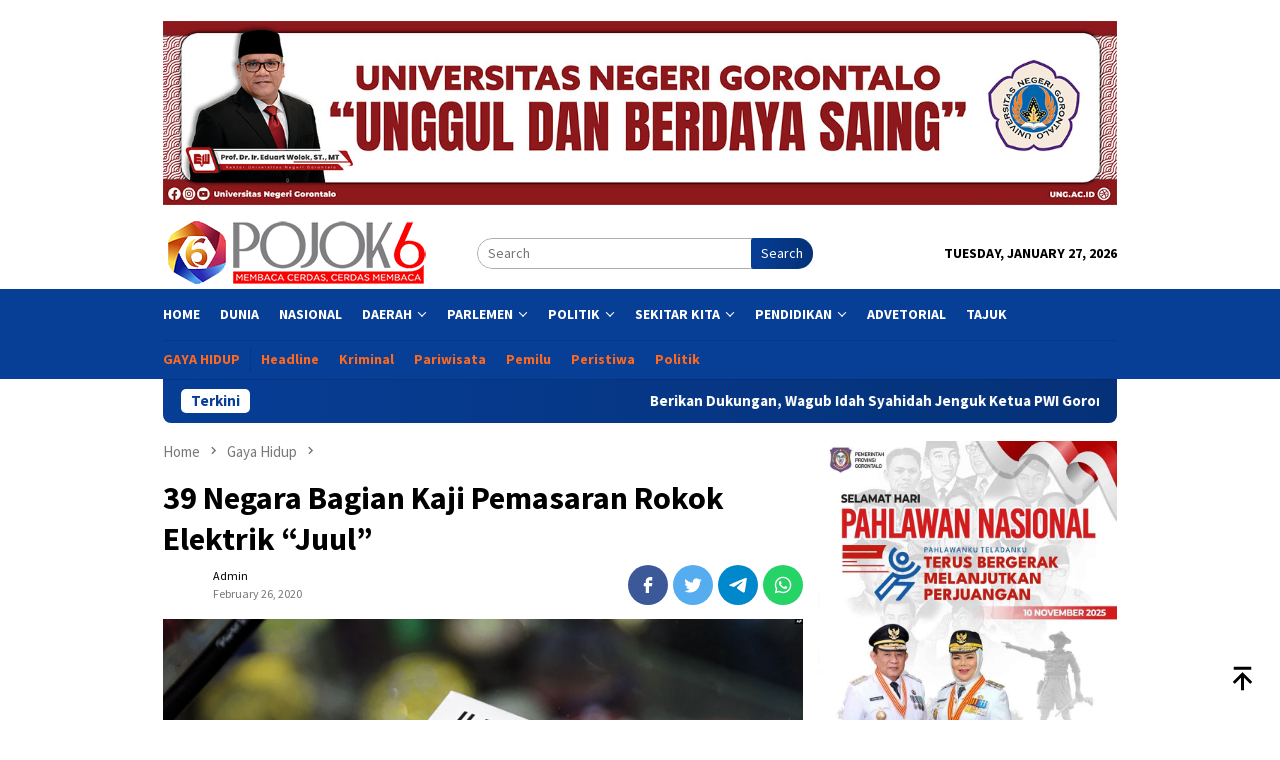

--- FILE ---
content_type: text/html; charset=UTF-8
request_url: https://pojok6.id/39-negara-bagian-kaji-pemasaran-rokok-elektrik-juul/
body_size: 17533
content:
<!DOCTYPE html>
<html lang="en-US">
<head itemscope="itemscope" itemtype="http://schema.org/WebSite">
<meta charset="UTF-8">
<meta name="viewport" content="width=device-width, initial-scale=1">
<link rel="profile" href="https://gmpg.org/xfn/11">

<meta name='robots' content='index, follow, max-image-preview:large, max-snippet:-1, max-video-preview:-1' />

	<!-- This site is optimized with the Yoast SEO plugin v26.6 - https://yoast.com/wordpress/plugins/seo/ -->
	<title>39 Negara Bagian Kaji Pemasaran Rokok Elektrik “Juul” - Pojok6.id</title>
	<meta name="description" content="Pejabat-pejabat negara bagian mengatakan mereka juga akan menyelidiki klaim Juul tentang risiko, keamanan dan efektivitas produk vaping sebagai piranti untuk menghentikan kebiasaan merokok." />
	<link rel="canonical" href="https://pojok6.id/39-negara-bagian-kaji-pemasaran-rokok-elektrik-juul/" />
	<meta property="og:locale" content="en_US" />
	<meta property="og:type" content="article" />
	<meta property="og:title" content="39 Negara Bagian Kaji Pemasaran Rokok Elektrik “Juul” - Pojok6.id" />
	<meta property="og:description" content="Pejabat-pejabat negara bagian mengatakan mereka juga akan menyelidiki klaim Juul tentang risiko, keamanan dan efektivitas produk vaping sebagai piranti untuk menghentikan kebiasaan merokok." />
	<meta property="og:url" content="https://pojok6.id/39-negara-bagian-kaji-pemasaran-rokok-elektrik-juul/" />
	<meta property="og:site_name" content="Pojok6.id" />
	<meta property="article:publisher" content="https://web.facebook.com/pojok6indonesia/" />
	<meta property="article:published_time" content="2020-02-26T05:36:57+00:00" />
	<meta property="article:modified_time" content="2020-03-02T13:00:20+00:00" />
	<meta property="og:image" content="https://pojok6.id/wp-content/uploads/2020/02/260220-ROKOK-ELEKTRIK.jpg" />
	<meta property="og:image:width" content="800" />
	<meta property="og:image:height" content="450" />
	<meta property="og:image:type" content="image/jpeg" />
	<meta name="author" content="Admin" />
	<meta name="twitter:card" content="summary_large_image" />
	<meta name="twitter:label1" content="Written by" />
	<meta name="twitter:data1" content="Admin" />
	<meta name="twitter:label2" content="Est. reading time" />
	<meta name="twitter:data2" content="1 minute" />
	<script type="application/ld+json" class="yoast-schema-graph">{"@context":"https://schema.org","@graph":[{"@type":"NewsArticle","@id":"https://pojok6.id/39-negara-bagian-kaji-pemasaran-rokok-elektrik-juul/#article","isPartOf":{"@id":"https://pojok6.id/39-negara-bagian-kaji-pemasaran-rokok-elektrik-juul/"},"author":{"name":"Admin","@id":"https://pojok6.id/#/schema/person/3b38a9ef4971a7774594782f5e2a610a"},"headline":"39 Negara Bagian Kaji Pemasaran Rokok Elektrik “Juul”","datePublished":"2020-02-26T05:36:57+00:00","dateModified":"2020-03-02T13:00:20+00:00","mainEntityOfPage":{"@id":"https://pojok6.id/39-negara-bagian-kaji-pemasaran-rokok-elektrik-juul/"},"wordCount":188,"publisher":{"@id":"https://pojok6.id/#organization"},"image":{"@id":"https://pojok6.id/39-negara-bagian-kaji-pemasaran-rokok-elektrik-juul/#primaryimage"},"thumbnailUrl":"https://pojok6.id/wp-content/uploads/2020/02/260220-ROKOK-ELEKTRIK.jpg","keywords":["ROKOK ELEKTRIK","VAPING","VOA INDONESIA"],"articleSection":["Gaya Hidup"],"inLanguage":"en-US"},{"@type":"WebPage","@id":"https://pojok6.id/39-negara-bagian-kaji-pemasaran-rokok-elektrik-juul/","url":"https://pojok6.id/39-negara-bagian-kaji-pemasaran-rokok-elektrik-juul/","name":"39 Negara Bagian Kaji Pemasaran Rokok Elektrik “Juul” - Pojok6.id","isPartOf":{"@id":"https://pojok6.id/#website"},"primaryImageOfPage":{"@id":"https://pojok6.id/39-negara-bagian-kaji-pemasaran-rokok-elektrik-juul/#primaryimage"},"image":{"@id":"https://pojok6.id/39-negara-bagian-kaji-pemasaran-rokok-elektrik-juul/#primaryimage"},"thumbnailUrl":"https://pojok6.id/wp-content/uploads/2020/02/260220-ROKOK-ELEKTRIK.jpg","datePublished":"2020-02-26T05:36:57+00:00","dateModified":"2020-03-02T13:00:20+00:00","description":"Pejabat-pejabat negara bagian mengatakan mereka juga akan menyelidiki klaim Juul tentang risiko, keamanan dan efektivitas produk vaping sebagai piranti untuk menghentikan kebiasaan merokok.","breadcrumb":{"@id":"https://pojok6.id/39-negara-bagian-kaji-pemasaran-rokok-elektrik-juul/#breadcrumb"},"inLanguage":"en-US","potentialAction":[{"@type":"ReadAction","target":["https://pojok6.id/39-negara-bagian-kaji-pemasaran-rokok-elektrik-juul/"]}]},{"@type":"ImageObject","inLanguage":"en-US","@id":"https://pojok6.id/39-negara-bagian-kaji-pemasaran-rokok-elektrik-juul/#primaryimage","url":"https://pojok6.id/wp-content/uploads/2020/02/260220-ROKOK-ELEKTRIK.jpg","contentUrl":"https://pojok6.id/wp-content/uploads/2020/02/260220-ROKOK-ELEKTRIK.jpg","width":800,"height":450,"caption":"Seorang perempuan membeli kemasan isi ulang rokok elektrik Juul di sebuah toko di New York, 20 Desember 2018."},{"@type":"BreadcrumbList","@id":"https://pojok6.id/39-negara-bagian-kaji-pemasaran-rokok-elektrik-juul/#breadcrumb","itemListElement":[{"@type":"ListItem","position":1,"name":"Home","item":"https://pojok6.id/"},{"@type":"ListItem","position":2,"name":"39 Negara Bagian Kaji Pemasaran Rokok Elektrik “Juul”"}]},{"@type":"WebSite","@id":"https://pojok6.id/#website","url":"https://pojok6.id/","name":"Pojok6.id","description":"Membaca Cerdas, Cerdas Membaca","publisher":{"@id":"https://pojok6.id/#organization"},"potentialAction":[{"@type":"SearchAction","target":{"@type":"EntryPoint","urlTemplate":"https://pojok6.id/?s={search_term_string}"},"query-input":{"@type":"PropertyValueSpecification","valueRequired":true,"valueName":"search_term_string"}}],"inLanguage":"en-US"},{"@type":"Organization","@id":"https://pojok6.id/#organization","name":"Pojok6.id","url":"https://pojok6.id/","logo":{"@type":"ImageObject","inLanguage":"en-US","@id":"https://pojok6.id/#/schema/logo/image/","url":"https://pojok6.id/wp-content/uploads/2021/05/pojok-6.jpg","contentUrl":"https://pojok6.id/wp-content/uploads/2021/05/pojok-6.jpg","width":393,"height":120,"caption":"Pojok6.id"},"image":{"@id":"https://pojok6.id/#/schema/logo/image/"},"sameAs":["https://web.facebook.com/pojok6indonesia/"]},{"@type":"Person","@id":"https://pojok6.id/#/schema/person/3b38a9ef4971a7774594782f5e2a610a","name":"Admin","url":"https://pojok6.id/author/admin/"}]}</script>
	<!-- / Yoast SEO plugin. -->


<link rel='dns-prefetch' href='//www.googletagmanager.com' />
<link rel='dns-prefetch' href='//fonts.googleapis.com' />
<link rel='dns-prefetch' href='//pagead2.googlesyndication.com' />
<link rel="alternate" title="oEmbed (JSON)" type="application/json+oembed" href="https://pojok6.id/wp-json/oembed/1.0/embed?url=https%3A%2F%2Fpojok6.id%2F39-negara-bagian-kaji-pemasaran-rokok-elektrik-juul%2F" />
<link rel="alternate" title="oEmbed (XML)" type="text/xml+oembed" href="https://pojok6.id/wp-json/oembed/1.0/embed?url=https%3A%2F%2Fpojok6.id%2F39-negara-bagian-kaji-pemasaran-rokok-elektrik-juul%2F&#038;format=xml" />
<style id='wp-img-auto-sizes-contain-inline-css' type='text/css'>
img:is([sizes=auto i],[sizes^="auto," i]){contain-intrinsic-size:3000px 1500px}
/*# sourceURL=wp-img-auto-sizes-contain-inline-css */
</style>
<link rel='stylesheet' id='dashicons-css' href='https://pojok6.id/wp-includes/css/dashicons.min.css?ver=6.9' type='text/css' media='all' />
<link rel='stylesheet' id='post-views-counter-frontend-css' href='https://pojok6.id/wp-content/plugins/post-views-counter/css/frontend.min.css?ver=1.5.5' type='text/css' media='all' />
<link crossorigin="anonymous" rel='stylesheet' id='bloggingpro-fonts-css' href='https://fonts.googleapis.com/css?family=Source+Sans+Pro%3Aregular%2Citalic%2C700%2C300%26subset%3Dlatin%2C&#038;ver=1.3.5' type='text/css' media='all' />
<link rel='stylesheet' id='bloggingpro-style-css' href='https://pojok6.id/wp-content/themes/bloggingpro/style.css?ver=1.3.5' type='text/css' media='all' />
<style id='bloggingpro-style-inline-css' type='text/css'>
kbd,a.button,button,.button,button.button,input[type="button"],input[type="reset"],input[type="submit"],.tagcloud a,ul.page-numbers li a.prev.page-numbers,ul.page-numbers li a.next.page-numbers,ul.page-numbers li span.page-numbers,.page-links > .page-link-number,.cat-links ul li a,.entry-footer .tag-text,.gmr-recentposts-widget li.listpost-gallery .gmr-rp-content .gmr-metacontent .cat-links-content a,.page-links > .post-page-numbers.current span,ol.comment-list li div.reply a,#cancel-comment-reply-link,.entry-footer .tags-links a:hover,.gmr-topnotification{background-color:#073e96;}#primary-menu > li ul .current-menu-item > a,#primary-menu .sub-menu > li:hover > a,.cat-links-content a,.tagcloud li:before,a:hover,a:focus,a:active,.gmr-ontop:hover path,#navigationamp button.close-topnavmenu-wrap,.sidr a#sidr-id-close-topnavmenu-button,.sidr-class-menu-item i._mi,.sidr-class-menu-item img._mi,.text-marquee{color:#073e96;}.widget-title:after,a.button,button,.button,button.button,input[type="button"],input[type="reset"],input[type="submit"],.tagcloud a,.sticky .gmr-box-content,.bypostauthor > .comment-body,.gmr-ajax-loader div:nth-child(1),.gmr-ajax-loader div:nth-child(2),.entry-footer .tags-links a:hover{border-color:#073e96;}a,.gmr-ontop path{color:#000000;}.entry-content-single p a{color:#073e96;}body{color:#000000;font-family:"Source Sans Pro","Helvetica Neue",sans-serif;font-weight:500;font-size:14px;}.site-header{background-image:url();-webkit-background-size:auto;-moz-background-size:auto;-o-background-size:auto;background-size:auto;background-repeat:repeat;background-position:center top;background-attachment:scroll;}.site-header,.gmr-verytopbanner{background-color:#ffffff;}.site-title a{color:#FF5722;}.site-description{color:#999999;}.top-header{background-color:#073e96;}#gmr-responsive-menu,.gmr-mainmenu #primary-menu > li > a,.search-trigger .gmr-icon{color:#ffffff;}.gmr-mainmenu #primary-menu > li.menu-border > a span,.gmr-mainmenu #primary-menu > li.page_item_has_children > a:after,.gmr-mainmenu #primary-menu > li.menu-item-has-children > a:after,.gmr-mainmenu #primary-menu .sub-menu > li.page_item_has_children > a:after,.gmr-mainmenu #primary-menu .sub-menu > li.menu-item-has-children > a:after{border-color:#ffffff;}#gmr-responsive-menu:hover,.gmr-mainmenu #primary-menu > li:hover > a,.gmr-mainmenu #primary-menu > .current-menu-item > a,.gmr-mainmenu #primary-menu .current-menu-ancestor > a,.gmr-mainmenu #primary-menu .current_page_item > a,.gmr-mainmenu #primary-menu .current_page_ancestor > a,.search-trigger .gmr-icon:hover{color:#ffffff;}.gmr-mainmenu #primary-menu > li.menu-border:hover > a span,.gmr-mainmenu #primary-menu > li.menu-border.current-menu-item > a span,.gmr-mainmenu #primary-menu > li.menu-border.current-menu-ancestor > a span,.gmr-mainmenu #primary-menu > li.menu-border.current_page_item > a span,.gmr-mainmenu #primary-menu > li.menu-border.current_page_ancestor > a span,.gmr-mainmenu #primary-menu > li.page_item_has_children:hover > a:after,.gmr-mainmenu #primary-menu > li.menu-item-has-children:hover > a:after,.gmr-mainmenu #primary-menu .sub-menu > li.page_item_has_children:hover > a:after,.gmr-mainmenu #primary-menu .sub-menu > li.menu-item-has-children:hover > a:after{border-color:#ffffff;}.secondwrap-menu .gmr-mainmenu #primary-menu > li > a,.secondwrap-menu .search-trigger .gmr-icon{color:#ff691e;}#primary-menu > li.menu-border > a span{border-color:#ff691e;}.secondwrap-menu .gmr-mainmenu #primary-menu > li:hover > a,.secondwrap-menu .gmr-mainmenu #primary-menu > .current-menu-item > a,.secondwrap-menu .gmr-mainmenu #primary-menu .current-menu-ancestor > a,.secondwrap-menu .gmr-mainmenu #primary-menu .current_page_item > a,.secondwrap-menu .gmr-mainmenu #primary-menu .current_page_ancestor > a,.secondwrap-menu .gmr-mainmenu #primary-menu > li.page_item_has_children:hover > a:after,.secondwrap-menu .gmr-mainmenu #primary-menu > li.menu-item-has-children:hover > a:after,.secondwrap-menu .gmr-mainmenu #primary-menu .sub-menu > li.page_item_has_children:hover > a:after,.secondwrap-menu .gmr-mainmenu #primary-menu .sub-menu > li.menu-item-has-children:hover > a:after,.secondwrap-menu .search-trigger .gmr-icon:hover{color:#FF5722;}.secondwrap-menu .gmr-mainmenu #primary-menu > li.menu-border:hover > a span,.secondwrap-menu .gmr-mainmenu #primary-menu > li.menu-border.current-menu-item > a span,.secondwrap-menu .gmr-mainmenu #primary-menu > li.menu-border.current-menu-ancestor > a span,.secondwrap-menu .gmr-mainmenu #primary-menu > li.menu-border.current_page_item > a span,.secondwrap-menu .gmr-mainmenu #primary-menu > li.menu-border.current_page_ancestor > a span,.secondwrap-menu .gmr-mainmenu #primary-menu > li.page_item_has_children:hover > a:after,.secondwrap-menu .gmr-mainmenu #primary-menu > li.menu-item-has-children:hover > a:after,.secondwrap-menu .gmr-mainmenu #primary-menu .sub-menu > li.page_item_has_children:hover > a:after,.secondwrap-menu .gmr-mainmenu #primary-menu .sub-menu > li.menu-item-has-children:hover > a:after{border-color:#FF5722;}h1,h2,h3,h4,h5,h6,.h1,.h2,.h3,.h4,.h5,.h6,.site-title,#primary-menu > li > a,.gmr-rp-biglink a,.gmr-rp-link a,.gmr-gallery-related ul li p a{font-family:"Source Sans Pro","Helvetica Neue",sans-serif;}.entry-main-single,.entry-main-single p{font-size:16px;}h1.title,h1.entry-title{font-size:32px;}h2.entry-title{font-size:18px;}.footer-container{background-color:#071b37;}.widget-footer,.content-footer,.site-footer,.content-footer h3.widget-title{color:#ffffff;}.widget-footer a,.content-footer a,.site-footer a{color:#ffffff;}.widget-footer a:hover,.content-footer a:hover,.site-footer a:hover{color:#FF5722;}
/*# sourceURL=bloggingpro-style-inline-css */
</style>
<link rel='stylesheet' id='taxopress-frontend-css-css' href='https://pojok6.id/wp-content/plugins/simple-tags/assets/frontend/css/frontend.css?ver=3.42.0' type='text/css' media='all' />
<script type="text/javascript" src="https://pojok6.id/wp-includes/js/jquery/jquery.min.js?ver=3.7.1" id="jquery-core-js"></script>
<script type="text/javascript" src="https://pojok6.id/wp-includes/js/jquery/jquery-migrate.min.js?ver=3.4.1" id="jquery-migrate-js"></script>
<script type="text/javascript" src="https://pojok6.id/wp-content/plugins/simple-tags/assets/frontend/js/frontend.js?ver=3.42.0" id="taxopress-frontend-js-js"></script>
<meta property="dable:item_id" content="18584"><meta property="dable:published_time" content="2020-02-26T13:36:57+08:00"><meta property="dable:author" content="Admin"><meta property="dable:image" content="https://pojok6.id/wp-content/uploads/2020/02/260220-ROKOK-ELEKTRIK-250x141.jpg"><meta property="og:image" content="https://pojok6.id/wp-content/uploads/2020/02/260220-ROKOK-ELEKTRIK-250x141.jpg"><meta property="og:url" content="https://pojok6.id/39-negara-bagian-kaji-pemasaran-rokok-elektrik-juul/"><meta property="og:title" content="39 Negara Bagian Kaji Pemasaran Rokok Elektrik “Juul”"><meta property="og:description" content="Pejabat-pejabat negara bagian mengatakan mereka juga akan menyelidiki klaim Juul tentang risiko, keamanan dan efektivitas produk vaping sebagai piranti untuk menghentikan kebiasaan merokok."><meta property="article:published_time" content="2020-02-26T13:36:57+08:00"><meta property="article:section" content="Gaya Hidup"><meta name="generator" content="Site Kit by Google 1.168.0" /><!-- Global site tag (gtag.js) - Google Analytics -->
<script async src="https://www.googletagmanager.com/gtag/js?id=UA-132203644-1"></script>
<script>
  window.dataLayer = window.dataLayer || [];
  function gtag(){dataLayer.push(arguments);}
  gtag('js', new Date());

  gtag('config', 'UA-132203644-1');
</script>

<meta name="google-site-verification" content="Cgj-rokexu4yyLFjK_f7yil8BrpMorQC_p_ir78yOQw" />
<meta name="googlebot-news" content="index,follow" />
<meta name="googlebot" content="index,follow" />
<meta name="robots" content="index,follow,max-image-preview:large">
<meta name="language" content="id" />

<script async src="https://pagead2.googlesyndication.com/pagead/js/adsbygoogle.js?client=ca-pub-4411318434463736"
     crossorigin="anonymous"></script>
<br>
<script async type="application/javascript"
        src="https://news.google.com/swg/js/v1/swg-basic.js"></script>
<script>
  (self.SWG_BASIC = self.SWG_BASIC || []).push( basicSubscriptions => {
    basicSubscriptions.init({
      type: "NewsArticle",
      isPartOfType: ["Product"],
      isPartOfProductId: "CAow05S6DA:openaccess",
      clientOptions: { theme: "light", lang: "id" },
    });
  });
</script>
<!-- Google AdSense meta tags added by Site Kit -->
<meta name="google-adsense-platform-account" content="ca-host-pub-2644536267352236">
<meta name="google-adsense-platform-domain" content="sitekit.withgoogle.com">
<!-- End Google AdSense meta tags added by Site Kit -->
<style type="text/css">a.st_tag, a.internal_tag, .st_tag, .internal_tag { text-decoration: underline !important; }</style><style type="text/css" id="custom-background-css">
body.custom-background { background-color: #ffffff; }
</style>
	<link rel="amphtml" href="https://pojok6.id/39-negara-bagian-kaji-pemasaran-rokok-elektrik-juul/amp/">
<!-- Google Tag Manager snippet added by Site Kit -->
<script type="text/javascript">
/* <![CDATA[ */

			( function( w, d, s, l, i ) {
				w[l] = w[l] || [];
				w[l].push( {'gtm.start': new Date().getTime(), event: 'gtm.js'} );
				var f = d.getElementsByTagName( s )[0],
					j = d.createElement( s ), dl = l != 'dataLayer' ? '&l=' + l : '';
				j.async = true;
				j.src = 'https://www.googletagmanager.com/gtm.js?id=' + i + dl;
				f.parentNode.insertBefore( j, f );
			} )( window, document, 'script', 'dataLayer', 'GTM-N5B3QQ5' );
			
/* ]]> */
</script>

<!-- End Google Tag Manager snippet added by Site Kit -->

<!-- Google AdSense snippet added by Site Kit -->
<script type="text/javascript" async="async" src="https://pagead2.googlesyndication.com/pagead/js/adsbygoogle.js?client=ca-pub-4411318434463736&amp;host=ca-host-pub-2644536267352236" crossorigin="anonymous"></script>

<!-- End Google AdSense snippet added by Site Kit -->
<link rel="icon" href="https://pojok6.id/wp-content/uploads/2020/06/cropped-iconpojok6id-1-32x32.png" sizes="32x32" />
<link rel="icon" href="https://pojok6.id/wp-content/uploads/2020/06/cropped-iconpojok6id-1-192x192.png" sizes="192x192" />
<link rel="apple-touch-icon" href="https://pojok6.id/wp-content/uploads/2020/06/cropped-iconpojok6id-1-180x180.png" />
<meta name="msapplication-TileImage" content="https://pojok6.id/wp-content/uploads/2020/06/cropped-iconpojok6id-1-270x270.png" />
		<style type="text/css" id="wp-custom-css">
			.meta-view {display: none !important;}		</style>
		<style id='global-styles-inline-css' type='text/css'>
:root{--wp--preset--aspect-ratio--square: 1;--wp--preset--aspect-ratio--4-3: 4/3;--wp--preset--aspect-ratio--3-4: 3/4;--wp--preset--aspect-ratio--3-2: 3/2;--wp--preset--aspect-ratio--2-3: 2/3;--wp--preset--aspect-ratio--16-9: 16/9;--wp--preset--aspect-ratio--9-16: 9/16;--wp--preset--color--black: #000000;--wp--preset--color--cyan-bluish-gray: #abb8c3;--wp--preset--color--white: #ffffff;--wp--preset--color--pale-pink: #f78da7;--wp--preset--color--vivid-red: #cf2e2e;--wp--preset--color--luminous-vivid-orange: #ff6900;--wp--preset--color--luminous-vivid-amber: #fcb900;--wp--preset--color--light-green-cyan: #7bdcb5;--wp--preset--color--vivid-green-cyan: #00d084;--wp--preset--color--pale-cyan-blue: #8ed1fc;--wp--preset--color--vivid-cyan-blue: #0693e3;--wp--preset--color--vivid-purple: #9b51e0;--wp--preset--gradient--vivid-cyan-blue-to-vivid-purple: linear-gradient(135deg,rgb(6,147,227) 0%,rgb(155,81,224) 100%);--wp--preset--gradient--light-green-cyan-to-vivid-green-cyan: linear-gradient(135deg,rgb(122,220,180) 0%,rgb(0,208,130) 100%);--wp--preset--gradient--luminous-vivid-amber-to-luminous-vivid-orange: linear-gradient(135deg,rgb(252,185,0) 0%,rgb(255,105,0) 100%);--wp--preset--gradient--luminous-vivid-orange-to-vivid-red: linear-gradient(135deg,rgb(255,105,0) 0%,rgb(207,46,46) 100%);--wp--preset--gradient--very-light-gray-to-cyan-bluish-gray: linear-gradient(135deg,rgb(238,238,238) 0%,rgb(169,184,195) 100%);--wp--preset--gradient--cool-to-warm-spectrum: linear-gradient(135deg,rgb(74,234,220) 0%,rgb(151,120,209) 20%,rgb(207,42,186) 40%,rgb(238,44,130) 60%,rgb(251,105,98) 80%,rgb(254,248,76) 100%);--wp--preset--gradient--blush-light-purple: linear-gradient(135deg,rgb(255,206,236) 0%,rgb(152,150,240) 100%);--wp--preset--gradient--blush-bordeaux: linear-gradient(135deg,rgb(254,205,165) 0%,rgb(254,45,45) 50%,rgb(107,0,62) 100%);--wp--preset--gradient--luminous-dusk: linear-gradient(135deg,rgb(255,203,112) 0%,rgb(199,81,192) 50%,rgb(65,88,208) 100%);--wp--preset--gradient--pale-ocean: linear-gradient(135deg,rgb(255,245,203) 0%,rgb(182,227,212) 50%,rgb(51,167,181) 100%);--wp--preset--gradient--electric-grass: linear-gradient(135deg,rgb(202,248,128) 0%,rgb(113,206,126) 100%);--wp--preset--gradient--midnight: linear-gradient(135deg,rgb(2,3,129) 0%,rgb(40,116,252) 100%);--wp--preset--font-size--small: 13px;--wp--preset--font-size--medium: 20px;--wp--preset--font-size--large: 36px;--wp--preset--font-size--x-large: 42px;--wp--preset--spacing--20: 0.44rem;--wp--preset--spacing--30: 0.67rem;--wp--preset--spacing--40: 1rem;--wp--preset--spacing--50: 1.5rem;--wp--preset--spacing--60: 2.25rem;--wp--preset--spacing--70: 3.38rem;--wp--preset--spacing--80: 5.06rem;--wp--preset--shadow--natural: 6px 6px 9px rgba(0, 0, 0, 0.2);--wp--preset--shadow--deep: 12px 12px 50px rgba(0, 0, 0, 0.4);--wp--preset--shadow--sharp: 6px 6px 0px rgba(0, 0, 0, 0.2);--wp--preset--shadow--outlined: 6px 6px 0px -3px rgb(255, 255, 255), 6px 6px rgb(0, 0, 0);--wp--preset--shadow--crisp: 6px 6px 0px rgb(0, 0, 0);}:where(.is-layout-flex){gap: 0.5em;}:where(.is-layout-grid){gap: 0.5em;}body .is-layout-flex{display: flex;}.is-layout-flex{flex-wrap: wrap;align-items: center;}.is-layout-flex > :is(*, div){margin: 0;}body .is-layout-grid{display: grid;}.is-layout-grid > :is(*, div){margin: 0;}:where(.wp-block-columns.is-layout-flex){gap: 2em;}:where(.wp-block-columns.is-layout-grid){gap: 2em;}:where(.wp-block-post-template.is-layout-flex){gap: 1.25em;}:where(.wp-block-post-template.is-layout-grid){gap: 1.25em;}.has-black-color{color: var(--wp--preset--color--black) !important;}.has-cyan-bluish-gray-color{color: var(--wp--preset--color--cyan-bluish-gray) !important;}.has-white-color{color: var(--wp--preset--color--white) !important;}.has-pale-pink-color{color: var(--wp--preset--color--pale-pink) !important;}.has-vivid-red-color{color: var(--wp--preset--color--vivid-red) !important;}.has-luminous-vivid-orange-color{color: var(--wp--preset--color--luminous-vivid-orange) !important;}.has-luminous-vivid-amber-color{color: var(--wp--preset--color--luminous-vivid-amber) !important;}.has-light-green-cyan-color{color: var(--wp--preset--color--light-green-cyan) !important;}.has-vivid-green-cyan-color{color: var(--wp--preset--color--vivid-green-cyan) !important;}.has-pale-cyan-blue-color{color: var(--wp--preset--color--pale-cyan-blue) !important;}.has-vivid-cyan-blue-color{color: var(--wp--preset--color--vivid-cyan-blue) !important;}.has-vivid-purple-color{color: var(--wp--preset--color--vivid-purple) !important;}.has-black-background-color{background-color: var(--wp--preset--color--black) !important;}.has-cyan-bluish-gray-background-color{background-color: var(--wp--preset--color--cyan-bluish-gray) !important;}.has-white-background-color{background-color: var(--wp--preset--color--white) !important;}.has-pale-pink-background-color{background-color: var(--wp--preset--color--pale-pink) !important;}.has-vivid-red-background-color{background-color: var(--wp--preset--color--vivid-red) !important;}.has-luminous-vivid-orange-background-color{background-color: var(--wp--preset--color--luminous-vivid-orange) !important;}.has-luminous-vivid-amber-background-color{background-color: var(--wp--preset--color--luminous-vivid-amber) !important;}.has-light-green-cyan-background-color{background-color: var(--wp--preset--color--light-green-cyan) !important;}.has-vivid-green-cyan-background-color{background-color: var(--wp--preset--color--vivid-green-cyan) !important;}.has-pale-cyan-blue-background-color{background-color: var(--wp--preset--color--pale-cyan-blue) !important;}.has-vivid-cyan-blue-background-color{background-color: var(--wp--preset--color--vivid-cyan-blue) !important;}.has-vivid-purple-background-color{background-color: var(--wp--preset--color--vivid-purple) !important;}.has-black-border-color{border-color: var(--wp--preset--color--black) !important;}.has-cyan-bluish-gray-border-color{border-color: var(--wp--preset--color--cyan-bluish-gray) !important;}.has-white-border-color{border-color: var(--wp--preset--color--white) !important;}.has-pale-pink-border-color{border-color: var(--wp--preset--color--pale-pink) !important;}.has-vivid-red-border-color{border-color: var(--wp--preset--color--vivid-red) !important;}.has-luminous-vivid-orange-border-color{border-color: var(--wp--preset--color--luminous-vivid-orange) !important;}.has-luminous-vivid-amber-border-color{border-color: var(--wp--preset--color--luminous-vivid-amber) !important;}.has-light-green-cyan-border-color{border-color: var(--wp--preset--color--light-green-cyan) !important;}.has-vivid-green-cyan-border-color{border-color: var(--wp--preset--color--vivid-green-cyan) !important;}.has-pale-cyan-blue-border-color{border-color: var(--wp--preset--color--pale-cyan-blue) !important;}.has-vivid-cyan-blue-border-color{border-color: var(--wp--preset--color--vivid-cyan-blue) !important;}.has-vivid-purple-border-color{border-color: var(--wp--preset--color--vivid-purple) !important;}.has-vivid-cyan-blue-to-vivid-purple-gradient-background{background: var(--wp--preset--gradient--vivid-cyan-blue-to-vivid-purple) !important;}.has-light-green-cyan-to-vivid-green-cyan-gradient-background{background: var(--wp--preset--gradient--light-green-cyan-to-vivid-green-cyan) !important;}.has-luminous-vivid-amber-to-luminous-vivid-orange-gradient-background{background: var(--wp--preset--gradient--luminous-vivid-amber-to-luminous-vivid-orange) !important;}.has-luminous-vivid-orange-to-vivid-red-gradient-background{background: var(--wp--preset--gradient--luminous-vivid-orange-to-vivid-red) !important;}.has-very-light-gray-to-cyan-bluish-gray-gradient-background{background: var(--wp--preset--gradient--very-light-gray-to-cyan-bluish-gray) !important;}.has-cool-to-warm-spectrum-gradient-background{background: var(--wp--preset--gradient--cool-to-warm-spectrum) !important;}.has-blush-light-purple-gradient-background{background: var(--wp--preset--gradient--blush-light-purple) !important;}.has-blush-bordeaux-gradient-background{background: var(--wp--preset--gradient--blush-bordeaux) !important;}.has-luminous-dusk-gradient-background{background: var(--wp--preset--gradient--luminous-dusk) !important;}.has-pale-ocean-gradient-background{background: var(--wp--preset--gradient--pale-ocean) !important;}.has-electric-grass-gradient-background{background: var(--wp--preset--gradient--electric-grass) !important;}.has-midnight-gradient-background{background: var(--wp--preset--gradient--midnight) !important;}.has-small-font-size{font-size: var(--wp--preset--font-size--small) !important;}.has-medium-font-size{font-size: var(--wp--preset--font-size--medium) !important;}.has-large-font-size{font-size: var(--wp--preset--font-size--large) !important;}.has-x-large-font-size{font-size: var(--wp--preset--font-size--x-large) !important;}
/*# sourceURL=global-styles-inline-css */
</style>
</head>

<body class="wp-singular post-template-default single single-post postid-18584 single-format-standard custom-background wp-theme-bloggingpro gmr-theme idtheme kentooz gmr-sticky group-blog" itemscope="itemscope" itemtype="http://schema.org/WebPage">
		<!-- Google Tag Manager (noscript) snippet added by Site Kit -->
		<noscript>
			<iframe src="https://www.googletagmanager.com/ns.html?id=GTM-N5B3QQ5" height="0" width="0" style="display:none;visibility:hidden"></iframe>
		</noscript>
		<!-- End Google Tag Manager (noscript) snippet added by Site Kit -->
		<div id="full-container">
<a class="skip-link screen-reader-text" href="#main">Skip to content</a>

<div class="gmr-floatbanner gmr-floatbanner-left"><div class="inner-floatleft"><button onclick="parentNode.remove()" title="close">close</button><script async src="https://pagead2.googlesyndication.com/pagead/js/adsbygoogle.js?client=ca-pub-4411318434463736"
     crossorigin="anonymous"></script>
<!-- Fly -->
<ins class="adsbygoogle"
     style="display:block"
     data-ad-client="ca-pub-4411318434463736"
     data-ad-slot="6938114063"
     data-ad-format="auto"
     data-full-width-responsive="true"></ins>
<script>
     (adsbygoogle = window.adsbygoogle || []).push({});
</script></div></div><div class="gmr-floatbanner gmr-floatbanner-right"><div class="inner-floatright"><button onclick="parentNode.remove()" title="close">close</button><script async src="https://pagead2.googlesyndication.com/pagead/js/adsbygoogle.js?client=ca-pub-4411318434463736"
     crossorigin="anonymous"></script>
<!-- Fly -->
<ins class="adsbygoogle"
     style="display:block"
     data-ad-client="ca-pub-4411318434463736"
     data-ad-slot="6938114063"
     data-ad-format="auto"
     data-full-width-responsive="true"></ins>
<script>
     (adsbygoogle = window.adsbygoogle || []).push({});
</script></div></div><div class="gmr-verytopbanner text-center"><div class="container"><img src="https://pojok6.id/wp-content/uploads/2025/02/DESAIN-UX-WEB-copy.jpg" alt="banner 728x90" title="banner 970x90" width="970" /></div></div>
<header id="masthead" class="site-header" role="banner" itemscope="itemscope" itemtype="http://schema.org/WPHeader">
	<div class="container">
					<div class="clearfix gmr-headwrapper">

				<div class="list-table clearfix">
					<div class="table-row">
						<div class="table-cell onlymobile-menu">
															<a id="gmr-responsive-menu" href="#menus" rel="nofollow" title="Mobile Menu"><svg xmlns="http://www.w3.org/2000/svg" xmlns:xlink="http://www.w3.org/1999/xlink" aria-hidden="true" role="img" width="1em" height="1em" preserveAspectRatio="xMidYMid meet" viewBox="0 0 24 24"><path d="M3 6h18v2H3V6m0 5h18v2H3v-2m0 5h18v2H3v-2z" fill="currentColor"/></svg><span class="screen-reader-text">Mobile Menu</span></a>
													</div>
												<div class="close-topnavmenu-wrap"><a id="close-topnavmenu-button" rel="nofollow" href="#"><svg xmlns="http://www.w3.org/2000/svg" xmlns:xlink="http://www.w3.org/1999/xlink" aria-hidden="true" role="img" width="1em" height="1em" preserveAspectRatio="xMidYMid meet" viewBox="0 0 24 24"><path d="M12 20c-4.41 0-8-3.59-8-8s3.59-8 8-8s8 3.59 8 8s-3.59 8-8 8m0-18C6.47 2 2 6.47 2 12s4.47 10 10 10s10-4.47 10-10S17.53 2 12 2m2.59 6L12 10.59L9.41 8L8 9.41L10.59 12L8 14.59L9.41 16L12 13.41L14.59 16L16 14.59L13.41 12L16 9.41L14.59 8z" fill="currentColor"/></svg></a></div>
												<div class="table-cell gmr-logo">
															<div class="logo-wrap">
									<a href="https://pojok6.id/" class="custom-logo-link" itemprop="url" title="Pojok6.id">
										<img src="https://pojok6.id/wp-content/uploads/2018/05/Logo-Baru.png" alt="Pojok6.id" title="Pojok6.id" />
									</a>
								</div>
														</div>
													<div class="table-cell search">
								<a id="search-menu-button-top" class="responsive-searchbtn pull-right" href="#" rel="nofollow"><svg xmlns="http://www.w3.org/2000/svg" xmlns:xlink="http://www.w3.org/1999/xlink" aria-hidden="true" role="img" width="1em" height="1em" preserveAspectRatio="xMidYMid meet" viewBox="0 0 24 24"><g fill="none"><path d="M21 21l-4.486-4.494M19 10.5a8.5 8.5 0 1 1-17 0a8.5 8.5 0 0 1 17 0z" stroke="currentColor" stroke-width="2" stroke-linecap="round"/></g></svg></a>
								<form method="get" id="search-topsearchform-container" class="gmr-searchform searchform topsearchform" action="https://pojok6.id/">
									<input type="text" name="s" id="s" placeholder="Search" />
									<button type="submit" class="topsearch-submit">Search</button>
								</form>
							</div>
							<div class="table-cell gmr-table-date">
								<span class="gmr-top-date pull-right" data-lang="en-US"></span>
							</div>
											</div>
				</div>
							</div>
				</div><!-- .container -->
</header><!-- #masthead -->

<div class="top-header">
	<div class="container">
	<div class="gmr-menuwrap mainwrap-menu clearfix">
		<nav id="site-navigation" class="gmr-mainmenu" role="navigation" itemscope="itemscope" itemtype="http://schema.org/SiteNavigationElement">
			<ul id="primary-menu" class="menu"><li class="menu-item menu-item-type-menulogo-btn gmr-menulogo-btn"><a href="https://pojok6.id/" id="menulogo-button" itemprop="url" title="Pojok6.id"><img src="https://pojok6.id/wp-content/uploads/2020/06/cropped-iconpojok6id-1.png" alt="Pojok6.id" title="Pojok6.id" itemprop="image" /></a></li><li id="menu-item-318" class="menu-item menu-item-type-custom menu-item-object-custom menu-item-home menu-item-318"><a href="https://pojok6.id" itemprop="url"><span itemprop="name">Home</span></a></li>
<li id="menu-item-27871" class="menu-item menu-item-type-taxonomy menu-item-object-category menu-item-27871"><a href="https://pojok6.id/category/dunia/" itemprop="url"><span itemprop="name">Dunia</span></a></li>
<li id="menu-item-27872" class="menu-item menu-item-type-taxonomy menu-item-object-category menu-item-27872"><a href="https://pojok6.id/category/nasional/" itemprop="url"><span itemprop="name">Nasional</span></a></li>
<li id="menu-item-27874" class="menu-item menu-item-type-taxonomy menu-item-object-category menu-item-has-children menu-item-27874"><a href="https://pojok6.id/category/daerah/" itemprop="url"><span itemprop="name">Daerah</span></a>
<ul class="sub-menu">
	<li id="menu-item-319" class="menu-item menu-item-type-custom menu-item-object-custom menu-item-has-children menu-item-319"><a href="#" itemprop="url"><span itemprop="name">GORONTALO</span></a>
	<ul class="sub-menu">
		<li id="menu-item-336" class="menu-item menu-item-type-taxonomy menu-item-object-category menu-item-336"><a href="https://pojok6.id/category/provinsi-gorontalo/" itemprop="url"><span itemprop="name">Provinsi Gorontalo</span></a></li>
		<li id="menu-item-331" class="menu-item menu-item-type-taxonomy menu-item-object-category menu-item-331"><a href="https://pojok6.id/category/kota-gorontalo/" itemprop="url"><span itemprop="name">Kota Gorontalo</span></a></li>
		<li id="menu-item-330" class="menu-item menu-item-type-taxonomy menu-item-object-category menu-item-330"><a href="https://pojok6.id/category/kab-gorontalo/" itemprop="url"><span itemprop="name">Kab Gorontalo</span></a></li>
		<li id="menu-item-324" class="menu-item menu-item-type-taxonomy menu-item-object-category menu-item-324"><a href="https://pojok6.id/category/boalemo/" itemprop="url"><span itemprop="name">Boalemo</span></a></li>
		<li id="menu-item-335" class="menu-item menu-item-type-taxonomy menu-item-object-category menu-item-335"><a href="https://pojok6.id/category/pohuwato/" itemprop="url"><span itemprop="name">Pohuwato</span></a></li>
		<li id="menu-item-328" class="menu-item menu-item-type-taxonomy menu-item-object-category menu-item-328"><a href="https://pojok6.id/category/gorontalo-utara/" itemprop="url"><span itemprop="name">Gorontalo Utara</span></a></li>
		<li id="menu-item-325" class="menu-item menu-item-type-taxonomy menu-item-object-category menu-item-325"><a href="https://pojok6.id/category/bone-bolango/" itemprop="url"><span itemprop="name">Bone Bolango</span></a></li>
	</ul>
</li>
	<li id="menu-item-24798" class="menu-item menu-item-type-taxonomy menu-item-object-category menu-item-has-children menu-item-24798"><a href="https://pojok6.id/category/daerah/jawa-timur/" itemprop="url"><span itemprop="name">JAWA TIMUR</span></a>
	<ul class="sub-menu">
		<li id="menu-item-25847" class="menu-item menu-item-type-taxonomy menu-item-object-category menu-item-25847"><a href="https://pojok6.id/category/daerah/jawa-timur/blitar-raya/" itemprop="url"><span itemprop="name">Blitar Raya</span></a></li>
		<li id="menu-item-24802" class="menu-item menu-item-type-taxonomy menu-item-object-category menu-item-24802"><a href="https://pojok6.id/category/daerah/jawa-timur/trenggalek/" itemprop="url"><span itemprop="name">Trenggalek</span></a></li>
		<li id="menu-item-24803" class="menu-item menu-item-type-taxonomy menu-item-object-category menu-item-24803"><a href="https://pojok6.id/category/daerah/jawa-timur/tulungagung/" itemprop="url"><span itemprop="name">Tulungagung</span></a></li>
	</ul>
</li>
	<li id="menu-item-27875" class="menu-item menu-item-type-taxonomy menu-item-object-category menu-item-has-children menu-item-27875"><a href="https://pojok6.id/category/daerah/maluku-utara/" itemprop="url"><span itemprop="name">MALUKU UTARA</span></a>
	<ul class="sub-menu">
		<li id="menu-item-27876" class="menu-item menu-item-type-taxonomy menu-item-object-category menu-item-27876"><a href="https://pojok6.id/category/daerah/maluku-utara/tidore/" itemprop="url"><span itemprop="name">Tidore</span></a></li>
	</ul>
</li>
	<li id="menu-item-27877" class="menu-item menu-item-type-taxonomy menu-item-object-category menu-item-has-children menu-item-27877"><a href="https://pojok6.id/category/daerah/papua-barat/" itemprop="url"><span itemprop="name">PAPUA BARAT</span></a>
	<ul class="sub-menu">
		<li id="menu-item-27878" class="menu-item menu-item-type-taxonomy menu-item-object-category menu-item-27878"><a href="https://pojok6.id/category/daerah/papua-barat/raja-ampat/" itemprop="url"><span itemprop="name">Raja Ampat</span></a></li>
	</ul>
</li>
	<li id="menu-item-49170" class="menu-item menu-item-type-taxonomy menu-item-object-category menu-item-has-children menu-item-49170"><a href="https://pojok6.id/category/sulawesi-utara/" itemprop="url"><span itemprop="name">SULAWESI UTARA</span></a>
	<ul class="sub-menu">
		<li id="menu-item-49171" class="menu-item menu-item-type-taxonomy menu-item-object-category menu-item-49171"><a href="https://pojok6.id/category/sulawesi-utara/kotamobagu/" itemprop="url"><span itemprop="name">Kotamobagu</span></a></li>
	</ul>
</li>
	<li id="menu-item-55742" class="menu-item menu-item-type-taxonomy menu-item-object-category menu-item-55742"><a href="https://pojok6.id/category/buton-tengah/" itemprop="url"><span itemprop="name">Buton Tengah</span></a></li>
</ul>
</li>
<li id="menu-item-320" class="menu-item menu-item-type-custom menu-item-object-custom menu-item-has-children menu-item-320"><a href="#" itemprop="url"><span itemprop="name">Parlemen</span></a>
<ul class="sub-menu">
	<li id="menu-item-339" class="menu-item menu-item-type-taxonomy menu-item-object-category menu-item-339"><a href="https://pojok6.id/category/dpr-mpr/" itemprop="url"><span itemprop="name">DPR/MPR</span></a></li>
	<li id="menu-item-326" class="menu-item menu-item-type-taxonomy menu-item-object-category menu-item-326"><a href="https://pojok6.id/category/dpd/" itemprop="url"><span itemprop="name">DPD</span></a></li>
	<li id="menu-item-312" class="menu-item menu-item-type-taxonomy menu-item-object-category menu-item-has-children menu-item-312"><a href="https://pojok6.id/category/dprd/" itemprop="url"><span itemprop="name">DPRD</span></a>
	<ul class="sub-menu">
		<li id="menu-item-33716" class="menu-item menu-item-type-taxonomy menu-item-object-category menu-item-33716"><a href="https://pojok6.id/category/dprd/dprd-provinsi-gorontalo/" itemprop="url"><span itemprop="name">DPRD Prov. Gorontalo</span></a></li>
		<li id="menu-item-33714" class="menu-item menu-item-type-taxonomy menu-item-object-category menu-item-33714"><a href="https://pojok6.id/category/dprd/dprd-kota-gorontalo/" itemprop="url"><span itemprop="name">DPRD Kota Gorontalo</span></a></li>
		<li id="menu-item-33717" class="menu-item menu-item-type-taxonomy menu-item-object-category menu-item-33717"><a href="https://pojok6.id/category/dprd/dprd-kabupaten-gorontalo/" itemprop="url"><span itemprop="name">DPRD Kabgor</span></a></li>
		<li id="menu-item-33713" class="menu-item menu-item-type-taxonomy menu-item-object-category menu-item-33713"><a href="https://pojok6.id/category/dprd/dprd-kabupaten-gorontalo-utara/" itemprop="url"><span itemprop="name">DPRD Gorut</span></a></li>
		<li id="menu-item-33715" class="menu-item menu-item-type-taxonomy menu-item-object-category menu-item-33715"><a href="https://pojok6.id/category/dprd/dprd-kabupaten-pohuwato/" itemprop="url"><span itemprop="name">DPRD Pohuwato</span></a></li>
		<li id="menu-item-33711" class="menu-item menu-item-type-taxonomy menu-item-object-category menu-item-33711"><a href="https://pojok6.id/category/dprd/dprd-kabupaten-boalemo/" itemprop="url"><span itemprop="name">DPRD Boalemo</span></a></li>
		<li id="menu-item-33712" class="menu-item menu-item-type-taxonomy menu-item-object-category menu-item-33712"><a href="https://pojok6.id/category/dprd/dprd-kabupaten-bone-bolango/" itemprop="url"><span itemprop="name">DPRD Bone Bolango</span></a></li>
	</ul>
</li>
</ul>
</li>
<li id="menu-item-321" class="menu-item menu-item-type-custom menu-item-object-custom menu-item-has-children menu-item-321"><a href="#" itemprop="url"><span itemprop="name">Politik</span></a>
<ul class="sub-menu">
	<li id="menu-item-434" class="menu-item menu-item-type-taxonomy menu-item-object-category menu-item-434"><a href="https://pojok6.id/category/partai/" itemprop="url"><span itemprop="name">Partai</span></a></li>
	<li id="menu-item-24804" class="menu-item menu-item-type-taxonomy menu-item-object-category menu-item-24804"><a href="https://pojok6.id/category/pemilu/" itemprop="url"><span itemprop="name">Pemilu</span></a></li>
</ul>
</li>
<li id="menu-item-323" class="menu-item menu-item-type-custom menu-item-object-custom menu-item-has-children menu-item-323"><a href="#" itemprop="url"><span itemprop="name">Sekitar Kita</span></a>
<ul class="sub-menu">
	<li id="menu-item-311" class="menu-item menu-item-type-taxonomy menu-item-object-category menu-item-311"><a href="https://pojok6.id/category/peristiwa/" itemprop="url"><span itemprop="name">Peristiwa</span></a></li>
	<li id="menu-item-278" class="menu-item menu-item-type-taxonomy menu-item-object-category menu-item-278"><a href="https://pojok6.id/category/ekonomi-bisnis/" itemprop="url"><span itemprop="name">Ekonomi Bisnis</span></a></li>
	<li id="menu-item-457" class="menu-item menu-item-type-taxonomy menu-item-object-category menu-item-457"><a href="https://pojok6.id/category/sosial-budaya/" itemprop="url"><span itemprop="name">Sosial Budaya</span></a></li>
	<li id="menu-item-275" class="menu-item menu-item-type-taxonomy menu-item-object-category menu-item-275"><a href="https://pojok6.id/category/pariwisata/" itemprop="url"><span itemprop="name">Pariwisata</span></a></li>
	<li id="menu-item-332" class="menu-item menu-item-type-taxonomy menu-item-object-category menu-item-332"><a href="https://pojok6.id/category/kuliner/" itemprop="url"><span itemprop="name">Kuliner</span></a></li>
	<li id="menu-item-329" class="menu-item menu-item-type-taxonomy menu-item-object-category menu-item-329"><a href="https://pojok6.id/category/hiburan/" itemprop="url"><span itemprop="name">Hiburan</span></a></li>
	<li id="menu-item-342" class="menu-item menu-item-type-taxonomy menu-item-object-category current-post-ancestor current-menu-parent current-post-parent menu-item-342"><a href="https://pojok6.id/category/gaya-hidup/" itemprop="url"><span itemprop="name">Gaya Hidup</span></a></li>
</ul>
</li>
<li id="menu-item-322" class="menu-item menu-item-type-custom menu-item-object-custom menu-item-has-children menu-item-322"><a href="#" itemprop="url"><span itemprop="name">Pendidikan</span></a>
<ul class="sub-menu">
	<li id="menu-item-338" class="menu-item menu-item-type-taxonomy menu-item-object-category menu-item-338"><a href="https://pojok6.id/category/universitas/" itemprop="url"><span itemprop="name">Universitas</span></a></li>
	<li id="menu-item-337" class="menu-item menu-item-type-taxonomy menu-item-object-category menu-item-337"><a href="https://pojok6.id/category/sekolah/" itemprop="url"><span itemprop="name">Sekolah</span></a></li>
	<li id="menu-item-433" class="menu-item menu-item-type-taxonomy menu-item-object-category menu-item-433"><a href="https://pojok6.id/category/olahraga/" itemprop="url"><span itemprop="name">Olahraga</span></a></li>
</ul>
</li>
<li id="menu-item-876" class="menu-item menu-item-type-taxonomy menu-item-object-category menu-item-876"><a href="https://pojok6.id/category/adv/" itemprop="url"><span itemprop="name">Advetorial</span></a></li>
<li id="menu-item-72742" class="menu-item menu-item-type-taxonomy menu-item-object-category menu-item-72742"><a href="https://pojok6.id/category/tajuk/" itemprop="url"><span itemprop="name">Tajuk</span></a></li>
<li class="menu-item menu-item-type-search-btn gmr-search-btn pull-right"><a id="search-menu-button" href="#" rel="nofollow"><svg xmlns="http://www.w3.org/2000/svg" xmlns:xlink="http://www.w3.org/1999/xlink" aria-hidden="true" role="img" width="1em" height="1em" preserveAspectRatio="xMidYMid meet" viewBox="0 0 24 24"><g fill="none"><path d="M21 21l-4.486-4.494M19 10.5a8.5 8.5 0 1 1-17 0a8.5 8.5 0 0 1 17 0z" stroke="currentColor" stroke-width="2" stroke-linecap="round"/></g></svg></a><div class="search-dropdown search" id="search-dropdown-container"><form method="get" class="gmr-searchform searchform" action="https://pojok6.id/"><input type="text" name="s" id="s" placeholder="Search" /></form></div></li></ul>		</nav><!-- #site-navigation -->
	</div>
		<div class="gmr-menuwrap secondwrap-menu clearfix">
		<nav id="site-navigation" class="gmr-mainmenu" role="navigation" itemscope="itemscope" itemtype="http://schema.org/SiteNavigationElement">
			<ul id="primary-menu" class="menu"><li id="menu-item-53613" class="menu-item menu-item-type-taxonomy menu-item-object-category current-post-ancestor current-menu-parent current-post-parent menu-item-53613"><a href="https://pojok6.id/category/gaya-hidup/" itemprop="url"><span itemprop="name">Gaya Hidup</span></a></li>
<li id="menu-item-53614" class="menu-item menu-item-type-taxonomy menu-item-object-category menu-item-53614"><a href="https://pojok6.id/category/headline/" itemprop="url"><span itemprop="name">Headline</span></a></li>
<li id="menu-item-53615" class="menu-item menu-item-type-taxonomy menu-item-object-category menu-item-53615"><a href="https://pojok6.id/category/kriminal/" itemprop="url"><span itemprop="name">Kriminal</span></a></li>
<li id="menu-item-53616" class="menu-item menu-item-type-taxonomy menu-item-object-category menu-item-53616"><a href="https://pojok6.id/category/pariwisata/" itemprop="url"><span itemprop="name">Pariwisata</span></a></li>
<li id="menu-item-53617" class="menu-item menu-item-type-taxonomy menu-item-object-category menu-item-53617"><a href="https://pojok6.id/category/pemilu/" itemprop="url"><span itemprop="name">Pemilu</span></a></li>
<li id="menu-item-53618" class="menu-item menu-item-type-taxonomy menu-item-object-category menu-item-53618"><a href="https://pojok6.id/category/peristiwa/" itemprop="url"><span itemprop="name">Peristiwa</span></a></li>
<li id="menu-item-53619" class="menu-item menu-item-type-taxonomy menu-item-object-category menu-item-53619"><a href="https://pojok6.id/category/politik/" itemprop="url"><span itemprop="name">Politik</span></a></li>
</ul>		</nav><!-- #site-navigation -->
	</div>
			</div><!-- .container -->
</div><!-- .top-header -->
<div class="site inner-wrap" id="site-container">

<div class="container"><div class="gmr-topnotification"><div class="wrap-marquee"><div class="text-marquee">Terkini</div><span class="marquee">				<a href="https://pojok6.id/berikan-dukungan-wagub-idah-syahidah-jenguk-ketua-pwi-gorontalo/" class="gmr-recent-marquee" title="Berikan Dukungan, Wagub Idah Syahidah Jenguk Ketua PWI Gorontalo">Berikan Dukungan, Wagub Idah Syahidah Jenguk Ketua PWI Gorontalo</a>
							<a href="https://pojok6.id/presiden-prabowo-siap-hadir-di-hpn-2026/" class="gmr-recent-marquee" title="Presiden Prabowo Siap Hadir di HPN 2026">Presiden Prabowo Siap Hadir di HPN 2026</a>
							<a href="https://pojok6.id/turnamen-3x3-basketball-wali-kota-patriotik-cup-2026-resmi-dimulai/" class="gmr-recent-marquee" title="Turnamen 3X3 Basketball Wali Kota Patriotik Cup 2026 Resmi Dimulai">Turnamen 3X3 Basketball Wali Kota Patriotik Cup 2026 Resmi Dimulai</a>
							<a href="https://pojok6.id/wali-kota-adhan-jenguk-ketua-pwi-gorontalo-di-rsud-aloei-saboe/" class="gmr-recent-marquee" title="Wali Kota Adhan Jenguk Ketua PWI Gorontalo di RSUD Aloei Saboe">Wali Kota Adhan Jenguk Ketua PWI Gorontalo di RSUD Aloei Saboe</a>
							<a href="https://pojok6.id/dibuka-wawali-indra-sepak-bola-usia-dini-wali-kota-gorontalo-cup-2026-resmi-bergulir/" class="gmr-recent-marquee" title="Dibuka Wawali Indra, Sepak Bola Usia Dini Wali Kota Gorontalo Cup 2026 Resmi Bergulir">Dibuka Wawali Indra, Sepak Bola Usia Dini Wali Kota Gorontalo Cup 2026 Resmi Bergulir</a>
			</span></div></div></div>

	<div id="content" class="gmr-content">

		<div class="container">
			<div class="row">

<div id="primary" class="col-md-main">
	<div class="content-area gmr-single-wrap">
					<div class="breadcrumbs" itemscope itemtype="https://schema.org/BreadcrumbList">
																								<span class="first-item" itemprop="itemListElement" itemscope itemtype="https://schema.org/ListItem">
									<a itemscope itemtype="https://schema.org/WebPage" itemprop="item" itemid="https://pojok6.id/" href="https://pojok6.id/">
										<span itemprop="name">Home</span>
									</a>
									<span itemprop="position" content="1"></span>
								</span>
														<span class="separator"><svg xmlns="http://www.w3.org/2000/svg" xmlns:xlink="http://www.w3.org/1999/xlink" aria-hidden="true" role="img" width="1em" height="1em" preserveAspectRatio="xMidYMid meet" viewBox="0 0 24 24"><path d="M8.59 16.59L13.17 12L8.59 7.41L10 6l6 6l-6 6l-1.41-1.41z" fill="currentColor"/></svg></span>
																															<span class="0-item" itemprop="itemListElement" itemscope itemtype="http://schema.org/ListItem">
									<a itemscope itemtype="https://schema.org/WebPage" itemprop="item" itemid="https://pojok6.id/category/gaya-hidup/" href="https://pojok6.id/category/gaya-hidup/">
										<span itemprop="name">Gaya Hidup</span>
									</a>
									<span itemprop="position" content="2"></span>
								</span>
														<span class="separator"><svg xmlns="http://www.w3.org/2000/svg" xmlns:xlink="http://www.w3.org/1999/xlink" aria-hidden="true" role="img" width="1em" height="1em" preserveAspectRatio="xMidYMid meet" viewBox="0 0 24 24"><path d="M8.59 16.59L13.17 12L8.59 7.41L10 6l6 6l-6 6l-1.41-1.41z" fill="currentColor"/></svg></span>
																						<span class="last-item" itemscope itemtype="https://schema.org/ListItem">
							<span itemprop="name">39 Negara Bagian Kaji Pemasaran Rokok Elektrik “Juul”</span>
							<span itemprop="position" content="3"></span>
						</span>
															</div>
					<main id="main" class="site-main" role="main">
		<div class="inner-container">
			
<article id="post-18584" class="post-18584 post type-post status-publish format-standard has-post-thumbnail hentry category-gaya-hidup tag-rokok-elektrik tag-vaping tag-voa-indonesia" itemscope="itemscope" itemtype="http://schema.org/CreativeWork">
	<div class="gmr-box-content gmr-single">
		<header class="entry-header">
			<h1 class="entry-title" itemprop="headline">39 Negara Bagian Kaji Pemasaran Rokok Elektrik “Juul”</h1><div class="list-table clearfix"><div class="table-row"><div class="table-cell gmr-gravatar-metasingle"><a class="url" href="https://pojok6.id/author/admin/" title="Permalink to: Admin" itemprop="url"></a></div><div class="table-cell gmr-content-metasingle"><div class="posted-by"> <span class="entry-author vcard" itemprop="author" itemscope="itemscope" itemtype="http://schema.org/person"><a class="url fn n" href="https://pojok6.id/author/admin/" title="Permalink to: Admin" itemprop="url"><span itemprop="name">Admin</span></a></span></div><div class="posted-on"><time class="entry-date published" itemprop="datePublished" datetime="2020-02-26T13:36:57+08:00">February 26, 2020</time><time class="updated" datetime="2020-03-02T21:00:20+08:00">March 2, 2020</time><span class="meta-view">3104 Views</spans></div></div><div class="table-cell gmr-content-share"><div class="pull-right"><ul class="gmr-socialicon-share"><li class="facebook"><a href="https://www.facebook.com/sharer/sharer.php?u=https%3A%2F%2Fpojok6.id%2F39-negara-bagian-kaji-pemasaran-rokok-elektrik-juul%2F" rel="nofollow" title="Share this"><svg xmlns="http://www.w3.org/2000/svg" xmlns:xlink="http://www.w3.org/1999/xlink" aria-hidden="true" role="img" width="1em" height="1em" preserveAspectRatio="xMidYMid meet" viewBox="0 0 24 24"><g fill="none"><path d="M9.198 21.5h4v-8.01h3.604l.396-3.98h-4V7.5a1 1 0 0 1 1-1h3v-4h-3a5 5 0 0 0-5 5v2.01h-2l-.396 3.98h2.396v8.01z" fill="currentColor"/></g></svg></a></li><li class="twitter"><a href="https://twitter.com/intent/tweet?url=https%3A%2F%2Fpojok6.id%2F39-negara-bagian-kaji-pemasaran-rokok-elektrik-juul%2F&amp;text=39%20Negara%20Bagian%20Kaji%20Pemasaran%20Rokok%20Elektrik%20%E2%80%9CJuul%E2%80%9D" rel="nofollow" title="Tweet this"><svg xmlns="http://www.w3.org/2000/svg" xmlns:xlink="http://www.w3.org/1999/xlink" aria-hidden="true" role="img" width="1em" height="1em" preserveAspectRatio="xMidYMid meet" viewBox="0 0 24 24"><path d="M22.46 6c-.77.35-1.6.58-2.46.69c.88-.53 1.56-1.37 1.88-2.38c-.83.5-1.75.85-2.72 1.05C18.37 4.5 17.26 4 16 4c-2.35 0-4.27 1.92-4.27 4.29c0 .34.04.67.11.98C8.28 9.09 5.11 7.38 3 4.79c-.37.63-.58 1.37-.58 2.15c0 1.49.75 2.81 1.91 3.56c-.71 0-1.37-.2-1.95-.5v.03c0 2.08 1.48 3.82 3.44 4.21a4.22 4.22 0 0 1-1.93.07a4.28 4.28 0 0 0 4 2.98a8.521 8.521 0 0 1-5.33 1.84c-.34 0-.68-.02-1.02-.06C3.44 20.29 5.7 21 8.12 21C16 21 20.33 14.46 20.33 8.79c0-.19 0-.37-.01-.56c.84-.6 1.56-1.36 2.14-2.23z" fill="currentColor"/></svg></a></li><li class="telegram"><a href="https://t.me/share/url?url=https%3A%2F%2Fpojok6.id%2F39-negara-bagian-kaji-pemasaran-rokok-elektrik-juul%2F&amp;text=39%20Negara%20Bagian%20Kaji%20Pemasaran%20Rokok%20Elektrik%20%E2%80%9CJuul%E2%80%9D" target="_blank" rel="nofollow" title="Telegram Share"><svg xmlns="http://www.w3.org/2000/svg" xmlns:xlink="http://www.w3.org/1999/xlink" aria-hidden="true" role="img" width="1em" height="1em" preserveAspectRatio="xMidYMid meet" viewBox="0 0 48 48"><path d="M41.42 7.309s3.885-1.515 3.56 2.164c-.107 1.515-1.078 6.818-1.834 12.553l-2.59 16.99s-.216 2.489-2.159 2.922c-1.942.432-4.856-1.515-5.396-1.948c-.432-.325-8.094-5.195-10.792-7.575c-.756-.65-1.62-1.948.108-3.463L33.648 18.13c1.295-1.298 2.59-4.328-2.806-.649l-15.11 10.28s-1.727 1.083-4.964.109l-7.016-2.165s-2.59-1.623 1.835-3.246c10.793-5.086 24.068-10.28 35.831-15.15z" fill="#000"/></svg></a></li><li class="whatsapp"><a href="https://api.whatsapp.com/send?text=39%20Negara%20Bagian%20Kaji%20Pemasaran%20Rokok%20Elektrik%20%E2%80%9CJuul%E2%80%9D https%3A%2F%2Fpojok6.id%2F39-negara-bagian-kaji-pemasaran-rokok-elektrik-juul%2F" rel="nofollow" title="WhatsApp this"><svg xmlns="http://www.w3.org/2000/svg" xmlns:xlink="http://www.w3.org/1999/xlink" aria-hidden="true" role="img" width="1em" height="1em" preserveAspectRatio="xMidYMid meet" viewBox="0 0 24 24"><path d="M12.04 2c-5.46 0-9.91 4.45-9.91 9.91c0 1.75.46 3.45 1.32 4.95L2.05 22l5.25-1.38c1.45.79 3.08 1.21 4.74 1.21c5.46 0 9.91-4.45 9.91-9.91c0-2.65-1.03-5.14-2.9-7.01A9.816 9.816 0 0 0 12.04 2m.01 1.67c2.2 0 4.26.86 5.82 2.42a8.225 8.225 0 0 1 2.41 5.83c0 4.54-3.7 8.23-8.24 8.23c-1.48 0-2.93-.39-4.19-1.15l-.3-.17l-3.12.82l.83-3.04l-.2-.32a8.188 8.188 0 0 1-1.26-4.38c.01-4.54 3.7-8.24 8.25-8.24M8.53 7.33c-.16 0-.43.06-.66.31c-.22.25-.87.86-.87 2.07c0 1.22.89 2.39 1 2.56c.14.17 1.76 2.67 4.25 3.73c.59.27 1.05.42 1.41.53c.59.19 1.13.16 1.56.1c.48-.07 1.46-.6 1.67-1.18c.21-.58.21-1.07.15-1.18c-.07-.1-.23-.16-.48-.27c-.25-.14-1.47-.74-1.69-.82c-.23-.08-.37-.12-.56.12c-.16.25-.64.81-.78.97c-.15.17-.29.19-.53.07c-.26-.13-1.06-.39-2-1.23c-.74-.66-1.23-1.47-1.38-1.72c-.12-.24-.01-.39.11-.5c.11-.11.27-.29.37-.44c.13-.14.17-.25.25-.41c.08-.17.04-.31-.02-.43c-.06-.11-.56-1.35-.77-1.84c-.2-.48-.4-.42-.56-.43c-.14 0-.3-.01-.47-.01z" fill="currentColor"/></svg></a></li></ul></div></div></div></div>		</header><!-- .entry-header -->

							<figure class="wp-caption alignnone single-thumbnail">
						<img width="800" height="450" src="https://pojok6.id/wp-content/uploads/2020/02/260220-ROKOK-ELEKTRIK.jpg" class="attachment-full size-full wp-post-image" alt="" decoding="async" fetchpriority="high" srcset="https://pojok6.id/wp-content/uploads/2020/02/260220-ROKOK-ELEKTRIK.jpg 800w, https://pojok6.id/wp-content/uploads/2020/02/260220-ROKOK-ELEKTRIK-300x169.jpg 300w, https://pojok6.id/wp-content/uploads/2020/02/260220-ROKOK-ELEKTRIK-768x432.jpg 768w, https://pojok6.id/wp-content/uploads/2020/02/260220-ROKOK-ELEKTRIK-250x141.jpg 250w" sizes="(max-width: 800px) 100vw, 800px" title="260220 ROKOK ELEKTRIK" />
													<figcaption class="wp-caption-textmain">Seorang perempuan membeli kemasan isi ulang rokok elektrik Juul di sebuah toko di New York, 20 Desember 2018.</figcaption>
											</figure>
							<div class="entry-content entry-content-single" itemprop="text">
			<div class="entry-main-single">
			<div itemprop="articleBody" class="dable-content-wrapper"><p><strong>NEW YORK</strong> &#8211; Koalisi 39 negara bagian akan mengkaji pemasaran dan penjualan produk-produk vaping oleh Juul Labs. Hal-hal yang dikaji termasuk apakah perusahaan itu menarget anak muda dan membuat klaim yang menyesatkan tentang kandungan nikotin dalam pirantinya.
<p>Sejumlah jaksa dari negara bagian Connecticut, Florida, Nevada, Oregon dan Texas mengatakan akan memimpin penyelidikan multi-negara bagian itu terhadap Juul, yang berkantor di San Fransisco. Juul juga sedang menghadapi beberapa gugatan hukum oleh remaja dan pihak-pihak lain yang mengatakan mereka mengalami ketergantungan pada produk-produk vaping perusahaan itu.
<p>Pejabat-pejabat negara bagian mengatakan mereka juga akan menyelidiki klaim Juul tentang risiko, keamanan dan efektivitas produk vaping sebagai piranti untuk menghentikan kebiasaan merokok.</p><div class="gmr-related-post gmr-gallery-related-insidepost"><div class="widget-title"><strong>Read More</strong></div><ul><li><a href="https://pojok6.id/komika-artis-mahasiswa-ramaikan-demo-tolak-revisi-uu-pilkada-di-dpr-mpr/" itemprop="url" class="thumb-radius" title="Permalink to: Komika, Artis, Mahasiswa Ramaikan Demo Tolak Revisi UU Pilkada di DPR/MPR" rel="bookmark">Komika, Artis, Mahasiswa Ramaikan Demo Tolak Revisi UU Pilkada di DPR/MPR</a></li><li><a href="https://pojok6.id/penembak-santuy-asal-turki-viral-rekan-satu-tim-dia-memang-layak/" itemprop="url" class="thumb-radius" title="Permalink to: Penembak ‘Santuy’ Asal Turki Viral, Rekan Satu Tim: Dia Memang Layak" rel="bookmark">Penembak ‘Santuy’ Asal Turki Viral, Rekan Satu Tim: Dia Memang Layak</a></li><li><a href="https://pojok6.id/pemerintah-resmi-luncurkan-golden-visa/" itemprop="url" class="thumb-radius" title="Permalink to: Pemerintah Resmi Luncurkan Golden Visa" rel="bookmark">Pemerintah Resmi Luncurkan Golden Visa</a></li></ul></div><div class="gmr-banner-insidecontent text-center"><img src="https://pojok6.id/wp-content/uploads/2026/01/PEMKOT-HARI-PATRIOTIK.jpg" alt="banner 300x250" title="" width="800" height="100%"/></div>
<p>“Saya tidak berprasangka ke mana arah penyelidikan ini,” ujar Jaksa Agung Connecticut William Tong dalam sebuah pernyataan, “namun kami akan mengikuti setiap temuan fakta dan siap mengambil tindakan tegas bersama dengan negara-negara bagian lain untuk melindungi kesehatan publik.”
<p>Juul merilis pernyataan yang menyatakan telah menghentikan iklan televisi, juga di media cetak dan digital, serta menghilangkan sebagian besar kandungan rasa sebagai tanggapan terhadap kekhawatiran sejumlah pejabat pemerintah dan pihak-pihak lain.<strong> [**]</strong>
<p><strong>Sumber Berita dan Foto: <a href="https://www.voaindonesia.com/">VoA Indonesia</a></strong>
</div><div class="gmr-banner-aftercontent text-center"><p align="center">Baca berita kami lainnya di <b><a href="https://news.google.com/publications/CAAqBwgKMMPHpAswhtK8Aw?hl=id&gl=ID&ceid=ID%3Aid" target="_blank">
<a href="https://news.google.com/publications/CAAqBwgKMMPHpAswhtK8Aw?hl=id&gl=ID&ceid=ID%3Aid"><img src="https://pojok6.id/wp-content/uploads/2022/06/Google_News.png" alt="" style="width:107px;height:20px;"></a></a></b></p></div>			</div>

			<footer class="entry-footer">
				<div class="tags-links"><a href="https://pojok6.id/tag/rokok-elektrik/" rel="tag">ROKOK ELEKTRIK</a><a href="https://pojok6.id/tag/vaping/" rel="tag">VAPING</a><a href="https://pojok6.id/tag/voa-indonesia/" rel="tag">VOA INDONESIA</a></div><div class="clearfix"><div class="pull-left"></div><div class="pull-right"><div class="share-text">Share</div><ul class="gmr-socialicon-share"><li class="facebook"><a href="https://www.facebook.com/sharer/sharer.php?u=https%3A%2F%2Fpojok6.id%2F39-negara-bagian-kaji-pemasaran-rokok-elektrik-juul%2F" rel="nofollow" title="Share this"><svg xmlns="http://www.w3.org/2000/svg" xmlns:xlink="http://www.w3.org/1999/xlink" aria-hidden="true" role="img" width="1em" height="1em" preserveAspectRatio="xMidYMid meet" viewBox="0 0 24 24"><g fill="none"><path d="M9.198 21.5h4v-8.01h3.604l.396-3.98h-4V7.5a1 1 0 0 1 1-1h3v-4h-3a5 5 0 0 0-5 5v2.01h-2l-.396 3.98h2.396v8.01z" fill="currentColor"/></g></svg></a></li><li class="twitter"><a href="https://twitter.com/intent/tweet?url=https%3A%2F%2Fpojok6.id%2F39-negara-bagian-kaji-pemasaran-rokok-elektrik-juul%2F&amp;text=39%20Negara%20Bagian%20Kaji%20Pemasaran%20Rokok%20Elektrik%20%E2%80%9CJuul%E2%80%9D" rel="nofollow" title="Tweet this"><svg xmlns="http://www.w3.org/2000/svg" xmlns:xlink="http://www.w3.org/1999/xlink" aria-hidden="true" role="img" width="1em" height="1em" preserveAspectRatio="xMidYMid meet" viewBox="0 0 24 24"><path d="M22.46 6c-.77.35-1.6.58-2.46.69c.88-.53 1.56-1.37 1.88-2.38c-.83.5-1.75.85-2.72 1.05C18.37 4.5 17.26 4 16 4c-2.35 0-4.27 1.92-4.27 4.29c0 .34.04.67.11.98C8.28 9.09 5.11 7.38 3 4.79c-.37.63-.58 1.37-.58 2.15c0 1.49.75 2.81 1.91 3.56c-.71 0-1.37-.2-1.95-.5v.03c0 2.08 1.48 3.82 3.44 4.21a4.22 4.22 0 0 1-1.93.07a4.28 4.28 0 0 0 4 2.98a8.521 8.521 0 0 1-5.33 1.84c-.34 0-.68-.02-1.02-.06C3.44 20.29 5.7 21 8.12 21C16 21 20.33 14.46 20.33 8.79c0-.19 0-.37-.01-.56c.84-.6 1.56-1.36 2.14-2.23z" fill="currentColor"/></svg></a></li><li class="telegram"><a href="https://t.me/share/url?url=https%3A%2F%2Fpojok6.id%2F39-negara-bagian-kaji-pemasaran-rokok-elektrik-juul%2F&amp;text=39%20Negara%20Bagian%20Kaji%20Pemasaran%20Rokok%20Elektrik%20%E2%80%9CJuul%E2%80%9D" target="_blank" rel="nofollow" title="Telegram Share"><svg xmlns="http://www.w3.org/2000/svg" xmlns:xlink="http://www.w3.org/1999/xlink" aria-hidden="true" role="img" width="1em" height="1em" preserveAspectRatio="xMidYMid meet" viewBox="0 0 48 48"><path d="M41.42 7.309s3.885-1.515 3.56 2.164c-.107 1.515-1.078 6.818-1.834 12.553l-2.59 16.99s-.216 2.489-2.159 2.922c-1.942.432-4.856-1.515-5.396-1.948c-.432-.325-8.094-5.195-10.792-7.575c-.756-.65-1.62-1.948.108-3.463L33.648 18.13c1.295-1.298 2.59-4.328-2.806-.649l-15.11 10.28s-1.727 1.083-4.964.109l-7.016-2.165s-2.59-1.623 1.835-3.246c10.793-5.086 24.068-10.28 35.831-15.15z" fill="#000"/></svg></a></li><li class="whatsapp"><a href="https://api.whatsapp.com/send?text=39%20Negara%20Bagian%20Kaji%20Pemasaran%20Rokok%20Elektrik%20%E2%80%9CJuul%E2%80%9D https%3A%2F%2Fpojok6.id%2F39-negara-bagian-kaji-pemasaran-rokok-elektrik-juul%2F" rel="nofollow" title="WhatsApp this"><svg xmlns="http://www.w3.org/2000/svg" xmlns:xlink="http://www.w3.org/1999/xlink" aria-hidden="true" role="img" width="1em" height="1em" preserveAspectRatio="xMidYMid meet" viewBox="0 0 24 24"><path d="M12.04 2c-5.46 0-9.91 4.45-9.91 9.91c0 1.75.46 3.45 1.32 4.95L2.05 22l5.25-1.38c1.45.79 3.08 1.21 4.74 1.21c5.46 0 9.91-4.45 9.91-9.91c0-2.65-1.03-5.14-2.9-7.01A9.816 9.816 0 0 0 12.04 2m.01 1.67c2.2 0 4.26.86 5.82 2.42a8.225 8.225 0 0 1 2.41 5.83c0 4.54-3.7 8.23-8.24 8.23c-1.48 0-2.93-.39-4.19-1.15l-.3-.17l-3.12.82l.83-3.04l-.2-.32a8.188 8.188 0 0 1-1.26-4.38c.01-4.54 3.7-8.24 8.25-8.24M8.53 7.33c-.16 0-.43.06-.66.31c-.22.25-.87.86-.87 2.07c0 1.22.89 2.39 1 2.56c.14.17 1.76 2.67 4.25 3.73c.59.27 1.05.42 1.41.53c.59.19 1.13.16 1.56.1c.48-.07 1.46-.6 1.67-1.18c.21-.58.21-1.07.15-1.18c-.07-.1-.23-.16-.48-.27c-.25-.14-1.47-.74-1.69-.82c-.23-.08-.37-.12-.56.12c-.16.25-.64.81-.78.97c-.15.17-.29.19-.53.07c-.26-.13-1.06-.39-2-1.23c-.74-.66-1.23-1.47-1.38-1.72c-.12-.24-.01-.39.11-.5c.11-.11.27-.29.37-.44c.13-.14.17-.25.25-.41c.08-.17.04-.31-.02-.43c-.06-.11-.56-1.35-.77-1.84c-.2-.48-.4-.42-.56-.43c-.14 0-.3-.01-.47-.01z" fill="currentColor"/></svg></a></li></ul></div></div>
	<nav class="navigation post-navigation" aria-label="Posts">
		<h2 class="screen-reader-text">Post navigation</h2>
		<div class="nav-links"><div class="nav-previous"><a href="https://pojok6.id/tiba-di-gorontalo-rusli-habibie-cerita-pengalaman-ikut-touring-jws-2020/" rel="prev"><span>Previous post</span> Tiba di Gorontalo, Rusli Habibie Cerita Pengalaman Ikut Touring JWS 2020</a></div><div class="nav-next"><a href="https://pojok6.id/walikota-gorontalo-harapkan-hasil-diskusi-covid-19-disebarkan/" rel="next"><span>Next post</span> Walikota Gorontalo Harapkan Hasil Diskusi Covid-19 Disebarkan</a></div></div>
	</nav>			</footer><!-- .entry-footer -->
		</div><!-- .entry-content -->

	</div><!-- .gmr-box-content -->

	<div class="gmr-related-post gmr-box-content gmr-gallery-related"><h3 class="widget-title">Related posts</h3><ul><li><div class="other-content-thumbnail"><a href="https://pojok6.id/tempat-nala-tongkrongan-baru-di-tengah-gempuran-street-coffee/" class="related-thumbnail thumb-radius" itemprop="url" title="Permalink to: Tempat Nala, Tongkrongan Baru di Tengah Gempuran &#8220;Street Coffee&#8221;" rel="bookmark"><img width="200" height="112" src="https://pojok6.id/wp-content/uploads/2025/11/121125-Tempat-Nala-200x112.jpg" class="attachment-medium size-medium wp-post-image" alt="" decoding="async" srcset="https://pojok6.id/wp-content/uploads/2025/11/121125-Tempat-Nala-200x112.jpg 200w, https://pojok6.id/wp-content/uploads/2025/11/121125-Tempat-Nala-300x170.jpg 300w, https://pojok6.id/wp-content/uploads/2025/11/121125-Tempat-Nala-640x358.jpg 640w" sizes="(max-width: 200px) 100vw, 200px" title="Tempat Nala" /></a></div><p><a href="https://pojok6.id/tempat-nala-tongkrongan-baru-di-tengah-gempuran-street-coffee/" itemprop="url" title="Permalink to: Tempat Nala, Tongkrongan Baru di Tengah Gempuran &#8220;Street Coffee&#8221;" rel="bookmark">Tempat Nala, Tongkrongan Baru di Tengah Gempuran &#8220;Street Coffee&#8221;</a></p></li><li><div class="other-content-thumbnail"><a href="https://pojok6.id/bupati-sofyan-apresiasi-hadirnya-komunitas-motor-kool-limutu-riders/" class="related-thumbnail thumb-radius" itemprop="url" title="Permalink to: Bupati Sofyan Apresiasi Hadirnya Komunitas Motor Kool Limutu Riders" rel="bookmark"><img width="200" height="112" src="https://pojok6.id/wp-content/uploads/2025/10/121025-Komunitas-Motor-200x112.jpg" class="attachment-medium size-medium wp-post-image" alt="" decoding="async" loading="lazy" srcset="https://pojok6.id/wp-content/uploads/2025/10/121025-Komunitas-Motor-200x112.jpg 200w, https://pojok6.id/wp-content/uploads/2025/10/121025-Komunitas-Motor-300x170.jpg 300w, https://pojok6.id/wp-content/uploads/2025/10/121025-Komunitas-Motor-640x358.jpg 640w" sizes="auto, (max-width: 200px) 100vw, 200px" title="Komunitas Motor" /></a></div><p><a href="https://pojok6.id/bupati-sofyan-apresiasi-hadirnya-komunitas-motor-kool-limutu-riders/" itemprop="url" title="Permalink to: Bupati Sofyan Apresiasi Hadirnya Komunitas Motor Kool Limutu Riders" rel="bookmark">Bupati Sofyan Apresiasi Hadirnya Komunitas Motor Kool Limutu Riders</a></p></li><li><div class="other-content-thumbnail"><a href="https://pojok6.id/kool-limutu-riders-gelar-anniversarry-ke-5-dan-hut-ke-12-onthel-limutu/" class="related-thumbnail thumb-radius" itemprop="url" title="Permalink to: Kool Limutu Riders Gelar Anniversarry ke 5 dan HUT ke 12 Onthel Limutu" rel="bookmark"><img width="200" height="112" src="https://pojok6.id/wp-content/uploads/2025/10/121025-Kool-Limutu-Riders-200x112.jpg" class="attachment-medium size-medium wp-post-image" alt="" decoding="async" loading="lazy" srcset="https://pojok6.id/wp-content/uploads/2025/10/121025-Kool-Limutu-Riders-200x112.jpg 200w, https://pojok6.id/wp-content/uploads/2025/10/121025-Kool-Limutu-Riders-300x170.jpg 300w, https://pojok6.id/wp-content/uploads/2025/10/121025-Kool-Limutu-Riders-640x358.jpg 640w" sizes="auto, (max-width: 200px) 100vw, 200px" title="Kool Limutu Riders" /></a></div><p><a href="https://pojok6.id/kool-limutu-riders-gelar-anniversarry-ke-5-dan-hut-ke-12-onthel-limutu/" itemprop="url" title="Permalink to: Kool Limutu Riders Gelar Anniversarry ke 5 dan HUT ke 12 Onthel Limutu" rel="bookmark">Kool Limutu Riders Gelar Anniversarry ke 5 dan HUT ke 12 Onthel Limutu</a></p></li><li><div class="other-content-thumbnail"><a href="https://pojok6.id/geber-jalanan-menuju-kotamobagu-warkop-amal-touring-bukan-gaya-tapi-gairah-hidup-yang-tak-pernah-padam/" class="related-thumbnail thumb-radius" itemprop="url" title="Permalink to: Geber Jalanan Menuju Kotamobagu, Warkop Amal: Touring Bukan Gaya, Tapi Gairah Hidup yang Tak Pernah Padam!" rel="bookmark"><img width="200" height="112" src="https://pojok6.id/wp-content/uploads/2025/10/e131bf21-69ed-41e6-8bbc-b2042478671b-200x112.jpeg" class="attachment-medium size-medium wp-post-image" alt="" decoding="async" loading="lazy" srcset="https://pojok6.id/wp-content/uploads/2025/10/e131bf21-69ed-41e6-8bbc-b2042478671b-200x112.jpeg 200w, https://pojok6.id/wp-content/uploads/2025/10/e131bf21-69ed-41e6-8bbc-b2042478671b-300x170.jpeg 300w, https://pojok6.id/wp-content/uploads/2025/10/e131bf21-69ed-41e6-8bbc-b2042478671b-640x358.jpeg 640w" sizes="auto, (max-width: 200px) 100vw, 200px" title="e131bf21-69ed-41e6-8bbc-b2042478671b" /></a></div><p><a href="https://pojok6.id/geber-jalanan-menuju-kotamobagu-warkop-amal-touring-bukan-gaya-tapi-gairah-hidup-yang-tak-pernah-padam/" itemprop="url" title="Permalink to: Geber Jalanan Menuju Kotamobagu, Warkop Amal: Touring Bukan Gaya, Tapi Gairah Hidup yang Tak Pernah Padam!" rel="bookmark">Geber Jalanan Menuju Kotamobagu, Warkop Amal: Touring Bukan Gaya, Tapi Gairah Hidup yang Tak Pernah Padam!</a></p></li><li><div class="other-content-thumbnail"><a href="https://pojok6.id/gorontalo-folding-bike-wadah-pecinta-sepeda-lipat-gorontalo/" class="related-thumbnail thumb-radius" itemprop="url" title="Permalink to: Gorontalo Folding Bike: Wadah Pecinta Sepeda Lipat Gorontalo" rel="bookmark"><img width="200" height="112" src="https://pojok6.id/wp-content/uploads/2025/08/290825-Pecinta-Sepeda-Lipat-200x112.jpg" class="attachment-medium size-medium wp-post-image" alt="" decoding="async" loading="lazy" srcset="https://pojok6.id/wp-content/uploads/2025/08/290825-Pecinta-Sepeda-Lipat-200x112.jpg 200w, https://pojok6.id/wp-content/uploads/2025/08/290825-Pecinta-Sepeda-Lipat-300x170.jpg 300w, https://pojok6.id/wp-content/uploads/2025/08/290825-Pecinta-Sepeda-Lipat-640x358.jpg 640w" sizes="auto, (max-width: 200px) 100vw, 200px" title="Pecinta Sepeda Lipat" /></a></div><p><a href="https://pojok6.id/gorontalo-folding-bike-wadah-pecinta-sepeda-lipat-gorontalo/" itemprop="url" title="Permalink to: Gorontalo Folding Bike: Wadah Pecinta Sepeda Lipat Gorontalo" rel="bookmark">Gorontalo Folding Bike: Wadah Pecinta Sepeda Lipat Gorontalo</a></p></li><li><div class="other-content-thumbnail"><a href="https://pojok6.id/bak-showroom-coffe-omni-roaster-hadir-beri-pengalaman-menarik-bagi-pecinta-kopi-gorontalo/" class="related-thumbnail thumb-radius" itemprop="url" title="Permalink to: Bak &#8220;Showroom Coffe&#8221;, Omni Roaster Hadir Beri Pengalaman Menarik Bagi Pecinta Kopi Gorontalo" rel="bookmark"><img width="200" height="112" src="https://pojok6.id/wp-content/uploads/2025/08/0a03d858-cfb4-44c7-973e-9495d2e7879d-200x112.jpeg" class="attachment-medium size-medium wp-post-image" alt="" decoding="async" loading="lazy" srcset="https://pojok6.id/wp-content/uploads/2025/08/0a03d858-cfb4-44c7-973e-9495d2e7879d-200x112.jpeg 200w, https://pojok6.id/wp-content/uploads/2025/08/0a03d858-cfb4-44c7-973e-9495d2e7879d-300x170.jpeg 300w, https://pojok6.id/wp-content/uploads/2025/08/0a03d858-cfb4-44c7-973e-9495d2e7879d-640x358.jpeg 640w" sizes="auto, (max-width: 200px) 100vw, 200px" title="0a03d858-cfb4-44c7-973e-9495d2e7879d" /></a></div><p><a href="https://pojok6.id/bak-showroom-coffe-omni-roaster-hadir-beri-pengalaman-menarik-bagi-pecinta-kopi-gorontalo/" itemprop="url" title="Permalink to: Bak &#8220;Showroom Coffe&#8221;, Omni Roaster Hadir Beri Pengalaman Menarik Bagi Pecinta Kopi Gorontalo" rel="bookmark">Bak &#8220;Showroom Coffe&#8221;, Omni Roaster Hadir Beri Pengalaman Menarik Bagi Pecinta Kopi Gorontalo</a></p></li></ul></div>
	<div class="gmr-banner-afterrelpost clearfix text-center"><img src="https://pojok6.id/wp-content/uploads/2020/03/IKLAN-UNG-FIXXXXXX.jpg" alt="banner 468x60" title="banner 468x60" width="800" height="60"/>

<p>
</p>
<script async src="https://pagead2.googlesyndication.com/pagead/js/adsbygoogle.js?client=ca-pub-4411318434463736"
     crossorigin="anonymous"></script>
<!-- Midle -->
<ins class="adsbygoogle"
     style="display:block"
     data-ad-client="ca-pub-4411318434463736"
     data-ad-slot="6585942033"
     data-ad-format="auto"
     data-full-width-responsive="true"></ins>
<script>
     (adsbygoogle = window.adsbygoogle || []).push({});
</script></div>
</article><!-- #post-## -->
		</div>
	</main><!-- #main -->

	</div><!-- .content-area -->
</div><!-- #primary -->


<aside id="secondary" class="widget-area col-md-sidebar pos-sticky" role="complementary" itemscope="itemscope" itemtype="http://schema.org/WPSideBar">
	<div id="custom_html-4" class="widget_text widget widget_custom_html"><div class="textwidget custom-html-widget"><img src="https://pojok6.id/wp-content/uploads/2025/11/HARI-PAHLAWAN-GUBWAGUB.jpg" alt="banner 468x60" title="banner 468x60" width="auto" height="auto"></div></div><div id="custom_html-1" class="widget_text widget widget_custom_html"><div class="textwidget custom-html-widget"><img src="https://pojok6.id/wp-content/uploads/2026/01/IKLAN-PRESTAPORA.jpg" alt="banner 468x60" title="banner 468x60" width="auto" height="auto"></div></div><div id="bloggingpro-recentposts-1" class="widget bloggingpro-recentposts"><h3 class="widget-title">Berita Utama</h3>			<div class="gmr-recentposts-widget">
				<ul>
											<li class="listpost-first clearfix">
							<div class="gmr-rp-image other-content-thumbnail thumb-radius"><a href="https://pojok6.id/gugatan-syafrudin-mahmud-dinyatakan-kabur-hakim-pn-gorontalo-hukum-penggugat/" itemprop="url" title="Permalink to: Gugatan Syafrudin Mahmud Dinyatakan Kabur, Hakim PN Gorontalo Hukum Penggugat"><img width="300" height="170" src="https://pojok6.id/wp-content/uploads/2026/01/f8138814-21be-4182-9b81-936f1ad34550-300x170.jpeg" class="attachment-large size-large wp-post-image" alt="" decoding="async" loading="lazy" srcset="https://pojok6.id/wp-content/uploads/2026/01/f8138814-21be-4182-9b81-936f1ad34550-300x170.jpeg 300w, https://pojok6.id/wp-content/uploads/2026/01/f8138814-21be-4182-9b81-936f1ad34550-200x112.jpeg 200w" sizes="auto, (max-width: 300px) 100vw, 300px" title="f8138814-21be-4182-9b81-936f1ad34550" /></a></div>							<div class="gmr-rp-content">
																	<div class="gmr-metacontent">
										<span class="cat-links-content"><a href="https://pojok6.id/category/headline/" rel="category tag">Headline</a>, <a href="https://pojok6.id/category/peristiwa/" rel="category tag">Peristiwa</a></span><span class="byline">January 22, 2026</span>									</div>
																<div class="gmr-rp-link">
									<a href="https://pojok6.id/gugatan-syafrudin-mahmud-dinyatakan-kabur-hakim-pn-gorontalo-hukum-penggugat/" itemprop="url" title="Permalink to: Gugatan Syafrudin Mahmud Dinyatakan Kabur, Hakim PN Gorontalo Hukum Penggugat">Gugatan Syafrudin Mahmud Dinyatakan Kabu&hellip;</a>								</div>
							</div>
						</li>
																	<li class="listpost clearfix">
							<div class="list-table clearfix">
								<div class="table-row">
																				<div class="table-cell gmr-rp-thumb thumb-radius">
												<a href="https://pojok6.id/polda-gorontalo-razia-besar-besaran-peti-di-seluruh-wilayah-provinsi/" itemprop="url" title="Permalink to: Polda Gorontalo Razia Besar-besaran PETI di Seluruh Wilayah Provinsi"><img width="60" height="60" src="https://pojok6.id/wp-content/uploads/2026/01/160126-Razia-PETI-60x60.jpg" class="attachment-thumbnail size-thumbnail wp-post-image" alt="" decoding="async" loading="lazy" title="Razia PETI" /></a>											</div>
																				<div class="table-cell">
																					<div class="gmr-metacontent">
												<span class="cat-links-content"><a href="https://pojok6.id/category/headline/" rel="category tag">Headline</a>, <a href="https://pojok6.id/category/peristiwa/" rel="category tag">Peristiwa</a></span><span class="byline">January 16, 2026</span>											</div>
																				<div class="gmr-rp-link">
											<a href="https://pojok6.id/polda-gorontalo-razia-besar-besaran-peti-di-seluruh-wilayah-provinsi/" itemprop="url" title="Permalink to: Polda Gorontalo Razia Besar-besaran PETI di Seluruh Wilayah Provinsi">Polda Gorontalo Razia Besar-besaran PETI&hellip;</a>										</div>
									</div>
								</div>
							</div>
						</li>
																								<li class="listpost clearfix">
							<div class="list-table clearfix">
								<div class="table-row">
																				<div class="table-cell gmr-rp-thumb thumb-radius">
												<a href="https://pojok6.id/pelaku-peti-di-mootilango-gunakan-alat-berat-lingkungan-jadi-tumbal/" itemprop="url" title="Permalink to: Pelaku PETI di Mootilango Gunakan Alat Berat, Lingkungan Jadi Tumbal"><img width="60" height="60" src="https://pojok6.id/wp-content/uploads/2026/01/140125-Pelaku-PETI-60x60.jpg" class="attachment-thumbnail size-thumbnail wp-post-image" alt="" decoding="async" loading="lazy" title="Pelaku PETI" /></a>											</div>
																				<div class="table-cell">
																					<div class="gmr-metacontent">
												<span class="cat-links-content"><a href="https://pojok6.id/category/headline/" rel="category tag">Headline</a>, <a href="https://pojok6.id/category/peristiwa/" rel="category tag">Peristiwa</a></span><span class="byline">January 14, 2026</span>											</div>
																				<div class="gmr-rp-link">
											<a href="https://pojok6.id/pelaku-peti-di-mootilango-gunakan-alat-berat-lingkungan-jadi-tumbal/" itemprop="url" title="Permalink to: Pelaku PETI di Mootilango Gunakan Alat Berat, Lingkungan Jadi Tumbal">Pelaku PETI di Mootilango Gunakan Alat B&hellip;</a>										</div>
									</div>
								</div>
							</div>
						</li>
																						</ul>
			</div>
		</div><div id="media_image-31" class="widget widget_media_image"><img width="800" height="990" src="https://pojok6.id/wp-content/uploads/2025/10/IKLAN-AFP.jpg" class="image wp-image-80449  attachment-full size-full" alt="" style="max-width: 100%; height: auto;" title="IKLAN AFP" decoding="async" loading="lazy" srcset="https://pojok6.id/wp-content/uploads/2025/10/IKLAN-AFP.jpg 800w, https://pojok6.id/wp-content/uploads/2025/10/IKLAN-AFP-768x950.jpg 768w, https://pojok6.id/wp-content/uploads/2025/10/IKLAN-AFP-202x250.jpg 202w" sizes="auto, (max-width: 800px) 100vw, 800px" /></div><div id="media_image-30" class="widget widget_media_image"><img width="270" height="600" src="https://pojok6.id/wp-content/uploads/2018/05/iklan-disorder.jpg" class="image wp-image-440  attachment-full size-full" alt="" style="max-width: 100%; height: auto;" title="iklan disorder" decoding="async" loading="lazy" srcset="https://pojok6.id/wp-content/uploads/2018/05/iklan-disorder.jpg 270w, https://pojok6.id/wp-content/uploads/2018/05/iklan-disorder-135x300.jpg 135w" sizes="auto, (max-width: 270px) 100vw, 270px" /></div><div id="bloggingpro-recentposts-2" class="widget bloggingpro-recentposts"><h3 class="widget-title">Parlemen</h3>			<div class="gmr-recentposts-widget">
				<ul>
											<li class="listpost-first clearfix">
							<div class="gmr-rp-image other-content-thumbnail thumb-radius"><a href="https://pojok6.id/ketua-dekot-apresiasi-remamuda-dungingi-gelar-shalawat-dan-dzikir-akbar-di-penghujung-tahun-2025/" itemprop="url" title="Permalink to: Ketua Dekot Apresiasi Remamuda Dungingi Gelar Shalawat dan Dzikir Akbar di Penghujung Tahun 2025"><img width="300" height="170" src="https://pojok6.id/wp-content/uploads/2025/12/19313bc9-c772-43d8-9080-d1c3674c99b8-300x170.jpeg" class="attachment-large size-large wp-post-image" alt="" decoding="async" loading="lazy" srcset="https://pojok6.id/wp-content/uploads/2025/12/19313bc9-c772-43d8-9080-d1c3674c99b8-300x170.jpeg 300w, https://pojok6.id/wp-content/uploads/2025/12/19313bc9-c772-43d8-9080-d1c3674c99b8-200x112.jpeg 200w" sizes="auto, (max-width: 300px) 100vw, 300px" title="19313bc9-c772-43d8-9080-d1c3674c99b8" /></a></div>							<div class="gmr-rp-content">
																	<div class="gmr-metacontent">
										<span class="cat-links-content"><a href="https://pojok6.id/category/dprd/dprd-kota-gorontalo/" rel="category tag">DPRD Kota Gorontalo</a>, <a href="https://pojok6.id/category/headline/" rel="category tag">Headline</a></span><span class="byline">December 28, 2025</span>									</div>
																<div class="gmr-rp-link">
									<a href="https://pojok6.id/ketua-dekot-apresiasi-remamuda-dungingi-gelar-shalawat-dan-dzikir-akbar-di-penghujung-tahun-2025/" itemprop="url" title="Permalink to: Ketua Dekot Apresiasi Remamuda Dungingi Gelar Shalawat dan Dzikir Akbar di Penghujung Tahun 2025">Ketua Dekot Apresiasi Remamuda Dungingi &hellip;</a>								</div>
							</div>
						</li>
																	<li class="listpost clearfix">
							<div class="list-table clearfix">
								<div class="table-row">
																				<div class="table-cell gmr-rp-thumb thumb-radius">
												<a href="https://pojok6.id/komisi-ii-dekot-dorong-pemanfaatan-gedung-sentra-industri-anyaman-eceng-gondok/" itemprop="url" title="Permalink to: Komisi II Dekot Dorong Pemanfaatan Gedung Sentra Industri Anyaman Eceng Gondok"><img width="60" height="60" src="https://pojok6.id/wp-content/uploads/2025/12/d588a10b-ffa4-497c-8f5e-84eba1d2a408-60x60.jpeg" class="attachment-thumbnail size-thumbnail wp-post-image" alt="" decoding="async" loading="lazy" title="d588a10b-ffa4-497c-8f5e-84eba1d2a408" /></a>											</div>
																				<div class="table-cell">
																					<div class="gmr-metacontent">
												<span class="cat-links-content"><a href="https://pojok6.id/category/dprd/dprd-kota-gorontalo/" rel="category tag">DPRD Kota Gorontalo</a>, <a href="https://pojok6.id/category/headline/" rel="category tag">Headline</a></span><span class="byline">December 16, 2025</span>											</div>
																				<div class="gmr-rp-link">
											<a href="https://pojok6.id/komisi-ii-dekot-dorong-pemanfaatan-gedung-sentra-industri-anyaman-eceng-gondok/" itemprop="url" title="Permalink to: Komisi II Dekot Dorong Pemanfaatan Gedung Sentra Industri Anyaman Eceng Gondok">Komisi II Dekot Dorong Pemanfaatan Gedun&hellip;</a>										</div>
									</div>
								</div>
							</div>
						</li>
																								<li class="listpost clearfix">
							<div class="list-table clearfix">
								<div class="table-row">
																				<div class="table-cell gmr-rp-thumb thumb-radius">
												<a href="https://pojok6.id/ketua-dekot-gorontalo-terima-masa-aksi-di-dprd-sampaikan-tuntunan-terkait-layanan-kesehatan/" itemprop="url" title="Permalink to: Ketua Dekot Gorontalo Terima Masa Aksi di DPRD, Sampaikan Tuntunan terkait Layanan Kesehatan"><img width="60" height="60" src="https://pojok6.id/wp-content/uploads/2025/12/706af8ab-11b9-4ca5-a0c1-bb6b0dd4b2e1-60x60.jpeg" class="attachment-thumbnail size-thumbnail wp-post-image" alt="" decoding="async" loading="lazy" title="706af8ab-11b9-4ca5-a0c1-bb6b0dd4b2e1" /></a>											</div>
																				<div class="table-cell">
																					<div class="gmr-metacontent">
												<span class="cat-links-content"><a href="https://pojok6.id/category/dprd/dprd-kota-gorontalo/" rel="category tag">DPRD Kota Gorontalo</a>, <a href="https://pojok6.id/category/headline/" rel="category tag">Headline</a></span><span class="byline">December 15, 2025</span>											</div>
																				<div class="gmr-rp-link">
											<a href="https://pojok6.id/ketua-dekot-gorontalo-terima-masa-aksi-di-dprd-sampaikan-tuntunan-terkait-layanan-kesehatan/" itemprop="url" title="Permalink to: Ketua Dekot Gorontalo Terima Masa Aksi di DPRD, Sampaikan Tuntunan terkait Layanan Kesehatan">Ketua Dekot Gorontalo Terima Masa Aksi d&hellip;</a>										</div>
									</div>
								</div>
							</div>
						</li>
																						</ul>
			</div>
		</div><div id="bloggingpro-mostview-1" class="widget bloggingpro-mostview"><h3 class="widget-title">Berita Populer</h3>			<div class="gmr-recentposts-widget bloggingpro-listnumber thumb-radius">
				<ul>
									</ul>
			</div>
		</div></aside><!-- #secondary -->

			</div><!-- .row -->
		</div><!-- .container -->

			</div><!-- .gmr-content -->

</div><!-- #site-container -->

<div class="footer-container">
	<div class="container">
				<div id="footer-content" class="content-footer">
			<div class="row">
				<div class="footer-column col-md-6">
					<div class="gmr-footer-logo"><img src="https://pojok6.id/wp-content/uploads/2018/05/Logo-Baru.png" alt="Pojok6.id" title="Pojok6.id" /></div><ul id="copyright-menu" class="menu"><li id="menu-item-10893" class="menu-item menu-item-type-post_type menu-item-object-page menu-item-10893"><a href="https://pojok6.id/pedoman-media-siber/" itemprop="url">Pedoman Media Siber</a></li>
<li id="menu-item-10894" class="menu-item menu-item-type-post_type menu-item-object-page menu-item-10894"><a href="https://pojok6.id/redaksi/" itemprop="url">Redaksi</a></li>
<li id="menu-item-10892" class="menu-item menu-item-type-post_type menu-item-object-page menu-item-10892"><a href="https://pojok6.id/kontak-kami/" itemprop="url">Kontak Kami</a></li>
<li id="menu-item-38898" class="menu-item menu-item-type-custom menu-item-object-custom menu-item-38898"><a href="https://pojok6.id/sitemap_index.xml" itemprop="url">Site Map</a></li>
<li id="menu-item-62540" class="menu-item menu-item-type-post_type menu-item-object-page menu-item-62540"><a href="https://pojok6.id/tentang-kami/" itemprop="url">Tentang Kami</a></li>
<li id="menu-item-62539" class="menu-item menu-item-type-post_type menu-item-object-page menu-item-62539"><a href="https://pojok6.id/disclaimer/" itemprop="url">Disclaimer</a></li>
<li id="menu-item-73636" class="menu-item menu-item-type-post_type menu-item-object-page menu-item-73636"><a href="https://pojok6.id/pedoman-pemberitaan-ramah-anak/" itemprop="url">Pedoman Pemberitaan Ramah Anak</a></li>
</ul>				</div>

				<div class="footer-column col-md-6">
					<h3 class="widget-title">Social Network</h3><ul class="footer-social-icon"><li class="facebook"><a href="https://www.facebook.com/pojok6indonesia" title="Facebook" target="_blank" rel="nofollow"><svg xmlns="http://www.w3.org/2000/svg" xmlns:xlink="http://www.w3.org/1999/xlink" aria-hidden="true" role="img" width="1em" height="1em" preserveAspectRatio="xMidYMid meet" viewBox="0 0 24 24"><path d="M12 2.04c-5.5 0-10 4.49-10 10.02c0 5 3.66 9.15 8.44 9.9v-7H7.9v-2.9h2.54V9.85c0-2.51 1.49-3.89 3.78-3.89c1.09 0 2.23.19 2.23.19v2.47h-1.26c-1.24 0-1.63.77-1.63 1.56v1.88h2.78l-.45 2.9h-2.33v7a10 10 0 0 0 8.44-9.9c0-5.53-4.5-10.02-10-10.02z" fill="currentColor"/></svg>Facebook</a></li><li class="twitter"><a href="https://twitter.com/pojok6indonesia" title="Twitter" target="_blank" rel="nofollow"><svg xmlns="http://www.w3.org/2000/svg" xmlns:xlink="http://www.w3.org/1999/xlink" aria-hidden="true" role="img" width="1em" height="1em" preserveAspectRatio="xMidYMid meet" viewBox="0 0 24 24"><path d="M22.46 6c-.77.35-1.6.58-2.46.69c.88-.53 1.56-1.37 1.88-2.38c-.83.5-1.75.85-2.72 1.05C18.37 4.5 17.26 4 16 4c-2.35 0-4.27 1.92-4.27 4.29c0 .34.04.67.11.98C8.28 9.09 5.11 7.38 3 4.79c-.37.63-.58 1.37-.58 2.15c0 1.49.75 2.81 1.91 3.56c-.71 0-1.37-.2-1.95-.5v.03c0 2.08 1.48 3.82 3.44 4.21a4.22 4.22 0 0 1-1.93.07a4.28 4.28 0 0 0 4 2.98a8.521 8.521 0 0 1-5.33 1.84c-.34 0-.68-.02-1.02-.06C3.44 20.29 5.7 21 8.12 21C16 21 20.33 14.46 20.33 8.79c0-.19 0-.37-.01-.56c.84-.6 1.56-1.36 2.14-2.23z" fill="currentColor"/></svg>Twitter</a></li><li class="instagram"><a href="https://instagram.com/pojok6indonesia?igshid=YmMyMTA2M2Y=" title="Instagram" target="_blank" rel="nofollow"><svg xmlns="http://www.w3.org/2000/svg" xmlns:xlink="http://www.w3.org/1999/xlink" aria-hidden="true" role="img" width="1em" height="1em" preserveAspectRatio="xMidYMid meet" viewBox="0 0 24 24"><path d="M7.8 2h8.4C19.4 2 22 4.6 22 7.8v8.4a5.8 5.8 0 0 1-5.8 5.8H7.8C4.6 22 2 19.4 2 16.2V7.8A5.8 5.8 0 0 1 7.8 2m-.2 2A3.6 3.6 0 0 0 4 7.6v8.8C4 18.39 5.61 20 7.6 20h8.8a3.6 3.6 0 0 0 3.6-3.6V7.6C20 5.61 18.39 4 16.4 4H7.6m9.65 1.5a1.25 1.25 0 0 1 1.25 1.25A1.25 1.25 0 0 1 17.25 8A1.25 1.25 0 0 1 16 6.75a1.25 1.25 0 0 1 1.25-1.25M12 7a5 5 0 0 1 5 5a5 5 0 0 1-5 5a5 5 0 0 1-5-5a5 5 0 0 1 5-5m0 2a3 3 0 0 0-3 3a3 3 0 0 0 3 3a3 3 0 0 0 3-3a3 3 0 0 0-3-3z" fill="currentColor"/></svg>Instagram</a></li><li class="rssicon"><a href="https://pojok6.id/feed/" title="RSS" target="_blank" rel="nofollow"><svg xmlns="http://www.w3.org/2000/svg" xmlns:xlink="http://www.w3.org/1999/xlink" aria-hidden="true" role="img" width="1em" height="1em" preserveAspectRatio="xMidYMid meet" viewBox="0 0 24 24"><path d="M6.18 15.64a2.18 2.18 0 0 1 2.18 2.18C8.36 19 7.38 20 6.18 20C5 20 4 19 4 17.82a2.18 2.18 0 0 1 2.18-2.18M4 4.44A15.56 15.56 0 0 1 19.56 20h-2.83A12.73 12.73 0 0 0 4 7.27V4.44m0 5.66a9.9 9.9 0 0 1 9.9 9.9h-2.83A7.07 7.07 0 0 0 4 12.93V10.1z" fill="currentColor"/></svg>RSS</a></li></ul>				</div>
			</div>
		</div>
		<footer id="colophon" class="site-footer" role="contentinfo" itemscope="itemscope" itemtype="http://schema.org/WPFooter">
			<div class="site-info">
			@pojok6.id - 2018 - 2023			</div><!-- .site-info -->
		</footer>
	</div>
</div><!-- .footer-container -->
</div>

	<div class="gmr-ontop gmr-hide"><svg xmlns="http://www.w3.org/2000/svg" xmlns:xlink="http://www.w3.org/1999/xlink" aria-hidden="true" role="img" width="1em" height="1em" preserveAspectRatio="xMidYMid meet" viewBox="0 0 24 24"><path d="M6 4h12v2H6zm.707 11.707L11 11.414V20h2v-8.586l4.293 4.293l1.414-1.414L12 7.586l-6.707 6.707z" fill="currentColor"/></svg></div>
	<script type="speculationrules">
{"prefetch":[{"source":"document","where":{"and":[{"href_matches":"/*"},{"not":{"href_matches":["/wp-*.php","/wp-admin/*","/wp-content/uploads/*","/wp-content/*","/wp-content/plugins/*","/wp-content/themes/bloggingpro/*","/*\\?(.+)"]}},{"not":{"selector_matches":"a[rel~=\"nofollow\"]"}},{"not":{"selector_matches":".no-prefetch, .no-prefetch a"}}]},"eagerness":"conservative"}]}
</script>

				<!-- Google analytics -->
				<script>
					window.dataLayer = window.dataLayer || [];
					function gtag(){dataLayer.push(arguments);}
					gtag('js', new Date());
					gtag('config', 'UA-132203644-1');
				</script><script type="text/javascript" src="https://pojok6.id/wp-content/themes/bloggingpro/js/javascript-plugin-min.js?ver=1.3.5" id="bloggingpro-js-plugin-js"></script>
<script type="text/javascript" id="bloggingpro-infscroll-js-extra">
/* <![CDATA[ */
var gmrobjinf = {"inf":"gmr-more"};
//# sourceURL=bloggingpro-infscroll-js-extra
/* ]]> */
</script>
<script type="text/javascript" src="https://pojok6.id/wp-content/themes/bloggingpro/js/infinite-scroll-custom.js?ver=1.3.5" id="bloggingpro-infscroll-js"></script>
<script type="text/javascript" src="https://pojok6.id/wp-content/themes/bloggingpro/js/customscript.js?ver=1.3.5" id="bloggingpro-customscript-js"></script>
<script type="text/javascript" src="https://www.googletagmanager.com/gtag/js?id=UA-132203644-1&amp;ver=1.3.5" id="bloggingpro-analytics-js"></script>

</body>
</html>

<!-- Cached by WP-Optimize (gzip) - https://teamupdraft.com/wp-optimize/ - Last modified: January 26, 2026 5:27 PM (Asia/Makassar UTC:8) -->


--- FILE ---
content_type: text/html; charset=utf-8
request_url: https://www.google.com/recaptcha/api2/aframe
body_size: 264
content:
<!DOCTYPE HTML><html><head><meta http-equiv="content-type" content="text/html; charset=UTF-8"></head><body><script nonce="_aovsSCfJ8pLo_wlfbOveA">/** Anti-fraud and anti-abuse applications only. See google.com/recaptcha */ try{var clients={'sodar':'https://pagead2.googlesyndication.com/pagead/sodar?'};window.addEventListener("message",function(a){try{if(a.source===window.parent){var b=JSON.parse(a.data);var c=clients[b['id']];if(c){var d=document.createElement('img');d.src=c+b['params']+'&rc='+(localStorage.getItem("rc::a")?sessionStorage.getItem("rc::b"):"");window.document.body.appendChild(d);sessionStorage.setItem("rc::e",parseInt(sessionStorage.getItem("rc::e")||0)+1);localStorage.setItem("rc::h",'1769476697490');}}}catch(b){}});window.parent.postMessage("_grecaptcha_ready", "*");}catch(b){}</script></body></html>